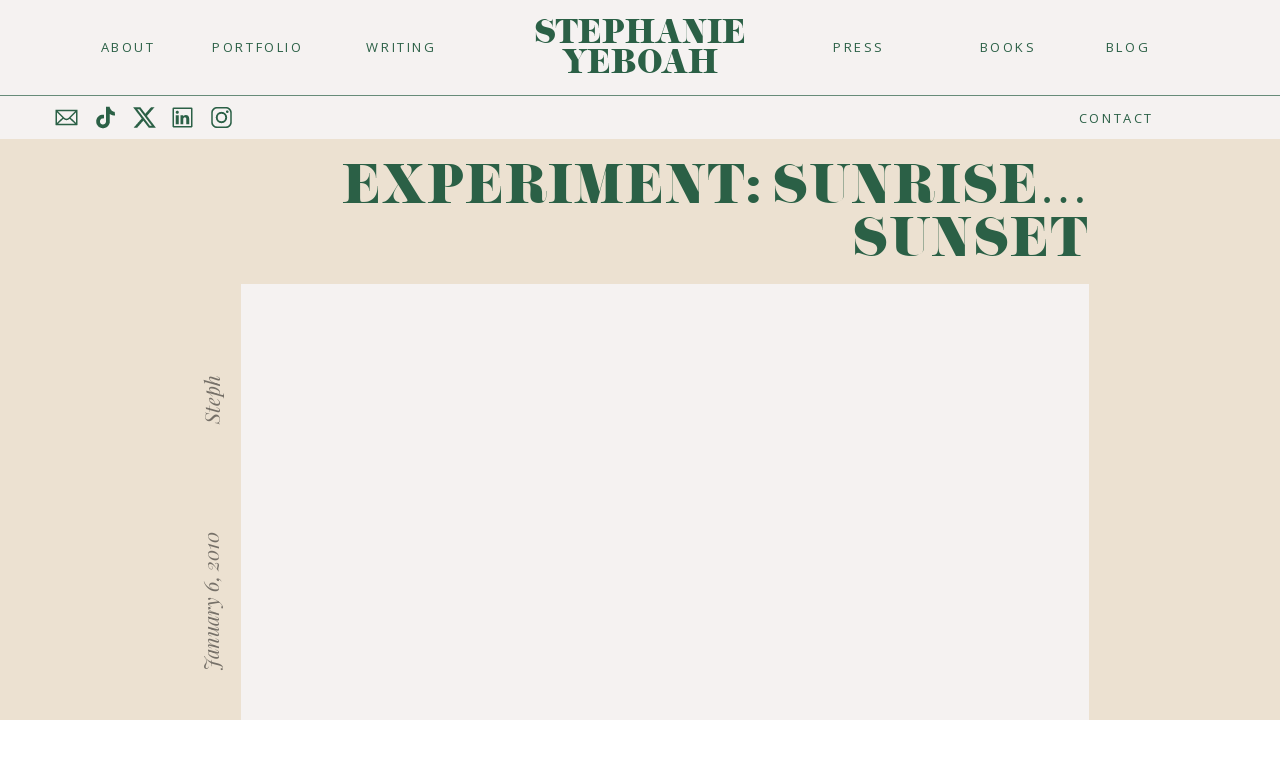

--- FILE ---
content_type: text/html; charset=UTF-8
request_url: https://stephanieyeboah.com/2010/01/experiment-sunrisesunse.html
body_size: 15824
content:
<!DOCTYPE html>
<html lang="en-GB" class="d">
<head>
<link rel="stylesheet" type="text/css" href="//lib.showit.co/engine/2.2.7/showit.css" />
<title>Experiment: Sunrise&#8230;Sunset | Stephanie Yeboah</title>
<meta name='robots' content='max-image-preview:large' />
<link rel="alternate" type="application/rss+xml" title="Stephanie Yeboah &raquo; Feed" href="https://stephanieyeboah.com/feed" />
<link rel="alternate" type="application/rss+xml" title="Stephanie Yeboah &raquo; Comments Feed" href="https://stephanieyeboah.com/comments/feed" />
<link rel="alternate" type="application/rss+xml" title="Stephanie Yeboah &raquo; Experiment: Sunrise&#8230;Sunset Comments Feed" href="https://stephanieyeboah.com/2010/01/experiment-sunrisesunse.html/feed" />
<script type="text/javascript">
/* <![CDATA[ */
window._wpemojiSettings = {"baseUrl":"https:\/\/s.w.org\/images\/core\/emoji\/16.0.1\/72x72\/","ext":".png","svgUrl":"https:\/\/s.w.org\/images\/core\/emoji\/16.0.1\/svg\/","svgExt":".svg","source":{"concatemoji":"https:\/\/stephanieyeboah.com\/wp-includes\/js\/wp-emoji-release.min.js?ver=6.8.3"}};
/*! This file is auto-generated */
!function(s,n){var o,i,e;function c(e){try{var t={supportTests:e,timestamp:(new Date).valueOf()};sessionStorage.setItem(o,JSON.stringify(t))}catch(e){}}function p(e,t,n){e.clearRect(0,0,e.canvas.width,e.canvas.height),e.fillText(t,0,0);var t=new Uint32Array(e.getImageData(0,0,e.canvas.width,e.canvas.height).data),a=(e.clearRect(0,0,e.canvas.width,e.canvas.height),e.fillText(n,0,0),new Uint32Array(e.getImageData(0,0,e.canvas.width,e.canvas.height).data));return t.every(function(e,t){return e===a[t]})}function u(e,t){e.clearRect(0,0,e.canvas.width,e.canvas.height),e.fillText(t,0,0);for(var n=e.getImageData(16,16,1,1),a=0;a<n.data.length;a++)if(0!==n.data[a])return!1;return!0}function f(e,t,n,a){switch(t){case"flag":return n(e,"\ud83c\udff3\ufe0f\u200d\u26a7\ufe0f","\ud83c\udff3\ufe0f\u200b\u26a7\ufe0f")?!1:!n(e,"\ud83c\udde8\ud83c\uddf6","\ud83c\udde8\u200b\ud83c\uddf6")&&!n(e,"\ud83c\udff4\udb40\udc67\udb40\udc62\udb40\udc65\udb40\udc6e\udb40\udc67\udb40\udc7f","\ud83c\udff4\u200b\udb40\udc67\u200b\udb40\udc62\u200b\udb40\udc65\u200b\udb40\udc6e\u200b\udb40\udc67\u200b\udb40\udc7f");case"emoji":return!a(e,"\ud83e\udedf")}return!1}function g(e,t,n,a){var r="undefined"!=typeof WorkerGlobalScope&&self instanceof WorkerGlobalScope?new OffscreenCanvas(300,150):s.createElement("canvas"),o=r.getContext("2d",{willReadFrequently:!0}),i=(o.textBaseline="top",o.font="600 32px Arial",{});return e.forEach(function(e){i[e]=t(o,e,n,a)}),i}function t(e){var t=s.createElement("script");t.src=e,t.defer=!0,s.head.appendChild(t)}"undefined"!=typeof Promise&&(o="wpEmojiSettingsSupports",i=["flag","emoji"],n.supports={everything:!0,everythingExceptFlag:!0},e=new Promise(function(e){s.addEventListener("DOMContentLoaded",e,{once:!0})}),new Promise(function(t){var n=function(){try{var e=JSON.parse(sessionStorage.getItem(o));if("object"==typeof e&&"number"==typeof e.timestamp&&(new Date).valueOf()<e.timestamp+604800&&"object"==typeof e.supportTests)return e.supportTests}catch(e){}return null}();if(!n){if("undefined"!=typeof Worker&&"undefined"!=typeof OffscreenCanvas&&"undefined"!=typeof URL&&URL.createObjectURL&&"undefined"!=typeof Blob)try{var e="postMessage("+g.toString()+"("+[JSON.stringify(i),f.toString(),p.toString(),u.toString()].join(",")+"));",a=new Blob([e],{type:"text/javascript"}),r=new Worker(URL.createObjectURL(a),{name:"wpTestEmojiSupports"});return void(r.onmessage=function(e){c(n=e.data),r.terminate(),t(n)})}catch(e){}c(n=g(i,f,p,u))}t(n)}).then(function(e){for(var t in e)n.supports[t]=e[t],n.supports.everything=n.supports.everything&&n.supports[t],"flag"!==t&&(n.supports.everythingExceptFlag=n.supports.everythingExceptFlag&&n.supports[t]);n.supports.everythingExceptFlag=n.supports.everythingExceptFlag&&!n.supports.flag,n.DOMReady=!1,n.readyCallback=function(){n.DOMReady=!0}}).then(function(){return e}).then(function(){var e;n.supports.everything||(n.readyCallback(),(e=n.source||{}).concatemoji?t(e.concatemoji):e.wpemoji&&e.twemoji&&(t(e.twemoji),t(e.wpemoji)))}))}((window,document),window._wpemojiSettings);
/* ]]> */
</script>
<style id='wp-emoji-styles-inline-css' type='text/css'>

	img.wp-smiley, img.emoji {
		display: inline !important;
		border: none !important;
		box-shadow: none !important;
		height: 1em !important;
		width: 1em !important;
		margin: 0 0.07em !important;
		vertical-align: -0.1em !important;
		background: none !important;
		padding: 0 !important;
	}
</style>
<link rel='stylesheet' id='wp-block-library-css' href='https://stephanieyeboah.com/wp-includes/css/dist/block-library/style.min.css?ver=6.8.3' type='text/css' media='all' />
<style id='classic-theme-styles-inline-css' type='text/css'>
/*! This file is auto-generated */
.wp-block-button__link{color:#fff;background-color:#32373c;border-radius:9999px;box-shadow:none;text-decoration:none;padding:calc(.667em + 2px) calc(1.333em + 2px);font-size:1.125em}.wp-block-file__button{background:#32373c;color:#fff;text-decoration:none}
</style>
<style id='global-styles-inline-css' type='text/css'>
:root{--wp--preset--aspect-ratio--square: 1;--wp--preset--aspect-ratio--4-3: 4/3;--wp--preset--aspect-ratio--3-4: 3/4;--wp--preset--aspect-ratio--3-2: 3/2;--wp--preset--aspect-ratio--2-3: 2/3;--wp--preset--aspect-ratio--16-9: 16/9;--wp--preset--aspect-ratio--9-16: 9/16;--wp--preset--color--black: #000000;--wp--preset--color--cyan-bluish-gray: #abb8c3;--wp--preset--color--white: #ffffff;--wp--preset--color--pale-pink: #f78da7;--wp--preset--color--vivid-red: #cf2e2e;--wp--preset--color--luminous-vivid-orange: #ff6900;--wp--preset--color--luminous-vivid-amber: #fcb900;--wp--preset--color--light-green-cyan: #7bdcb5;--wp--preset--color--vivid-green-cyan: #00d084;--wp--preset--color--pale-cyan-blue: #8ed1fc;--wp--preset--color--vivid-cyan-blue: #0693e3;--wp--preset--color--vivid-purple: #9b51e0;--wp--preset--gradient--vivid-cyan-blue-to-vivid-purple: linear-gradient(135deg,rgba(6,147,227,1) 0%,rgb(155,81,224) 100%);--wp--preset--gradient--light-green-cyan-to-vivid-green-cyan: linear-gradient(135deg,rgb(122,220,180) 0%,rgb(0,208,130) 100%);--wp--preset--gradient--luminous-vivid-amber-to-luminous-vivid-orange: linear-gradient(135deg,rgba(252,185,0,1) 0%,rgba(255,105,0,1) 100%);--wp--preset--gradient--luminous-vivid-orange-to-vivid-red: linear-gradient(135deg,rgba(255,105,0,1) 0%,rgb(207,46,46) 100%);--wp--preset--gradient--very-light-gray-to-cyan-bluish-gray: linear-gradient(135deg,rgb(238,238,238) 0%,rgb(169,184,195) 100%);--wp--preset--gradient--cool-to-warm-spectrum: linear-gradient(135deg,rgb(74,234,220) 0%,rgb(151,120,209) 20%,rgb(207,42,186) 40%,rgb(238,44,130) 60%,rgb(251,105,98) 80%,rgb(254,248,76) 100%);--wp--preset--gradient--blush-light-purple: linear-gradient(135deg,rgb(255,206,236) 0%,rgb(152,150,240) 100%);--wp--preset--gradient--blush-bordeaux: linear-gradient(135deg,rgb(254,205,165) 0%,rgb(254,45,45) 50%,rgb(107,0,62) 100%);--wp--preset--gradient--luminous-dusk: linear-gradient(135deg,rgb(255,203,112) 0%,rgb(199,81,192) 50%,rgb(65,88,208) 100%);--wp--preset--gradient--pale-ocean: linear-gradient(135deg,rgb(255,245,203) 0%,rgb(182,227,212) 50%,rgb(51,167,181) 100%);--wp--preset--gradient--electric-grass: linear-gradient(135deg,rgb(202,248,128) 0%,rgb(113,206,126) 100%);--wp--preset--gradient--midnight: linear-gradient(135deg,rgb(2,3,129) 0%,rgb(40,116,252) 100%);--wp--preset--font-size--small: 13px;--wp--preset--font-size--medium: 20px;--wp--preset--font-size--large: 36px;--wp--preset--font-size--x-large: 42px;--wp--preset--spacing--20: 0.44rem;--wp--preset--spacing--30: 0.67rem;--wp--preset--spacing--40: 1rem;--wp--preset--spacing--50: 1.5rem;--wp--preset--spacing--60: 2.25rem;--wp--preset--spacing--70: 3.38rem;--wp--preset--spacing--80: 5.06rem;--wp--preset--shadow--natural: 6px 6px 9px rgba(0, 0, 0, 0.2);--wp--preset--shadow--deep: 12px 12px 50px rgba(0, 0, 0, 0.4);--wp--preset--shadow--sharp: 6px 6px 0px rgba(0, 0, 0, 0.2);--wp--preset--shadow--outlined: 6px 6px 0px -3px rgba(255, 255, 255, 1), 6px 6px rgba(0, 0, 0, 1);--wp--preset--shadow--crisp: 6px 6px 0px rgba(0, 0, 0, 1);}:where(.is-layout-flex){gap: 0.5em;}:where(.is-layout-grid){gap: 0.5em;}body .is-layout-flex{display: flex;}.is-layout-flex{flex-wrap: wrap;align-items: center;}.is-layout-flex > :is(*, div){margin: 0;}body .is-layout-grid{display: grid;}.is-layout-grid > :is(*, div){margin: 0;}:where(.wp-block-columns.is-layout-flex){gap: 2em;}:where(.wp-block-columns.is-layout-grid){gap: 2em;}:where(.wp-block-post-template.is-layout-flex){gap: 1.25em;}:where(.wp-block-post-template.is-layout-grid){gap: 1.25em;}.has-black-color{color: var(--wp--preset--color--black) !important;}.has-cyan-bluish-gray-color{color: var(--wp--preset--color--cyan-bluish-gray) !important;}.has-white-color{color: var(--wp--preset--color--white) !important;}.has-pale-pink-color{color: var(--wp--preset--color--pale-pink) !important;}.has-vivid-red-color{color: var(--wp--preset--color--vivid-red) !important;}.has-luminous-vivid-orange-color{color: var(--wp--preset--color--luminous-vivid-orange) !important;}.has-luminous-vivid-amber-color{color: var(--wp--preset--color--luminous-vivid-amber) !important;}.has-light-green-cyan-color{color: var(--wp--preset--color--light-green-cyan) !important;}.has-vivid-green-cyan-color{color: var(--wp--preset--color--vivid-green-cyan) !important;}.has-pale-cyan-blue-color{color: var(--wp--preset--color--pale-cyan-blue) !important;}.has-vivid-cyan-blue-color{color: var(--wp--preset--color--vivid-cyan-blue) !important;}.has-vivid-purple-color{color: var(--wp--preset--color--vivid-purple) !important;}.has-black-background-color{background-color: var(--wp--preset--color--black) !important;}.has-cyan-bluish-gray-background-color{background-color: var(--wp--preset--color--cyan-bluish-gray) !important;}.has-white-background-color{background-color: var(--wp--preset--color--white) !important;}.has-pale-pink-background-color{background-color: var(--wp--preset--color--pale-pink) !important;}.has-vivid-red-background-color{background-color: var(--wp--preset--color--vivid-red) !important;}.has-luminous-vivid-orange-background-color{background-color: var(--wp--preset--color--luminous-vivid-orange) !important;}.has-luminous-vivid-amber-background-color{background-color: var(--wp--preset--color--luminous-vivid-amber) !important;}.has-light-green-cyan-background-color{background-color: var(--wp--preset--color--light-green-cyan) !important;}.has-vivid-green-cyan-background-color{background-color: var(--wp--preset--color--vivid-green-cyan) !important;}.has-pale-cyan-blue-background-color{background-color: var(--wp--preset--color--pale-cyan-blue) !important;}.has-vivid-cyan-blue-background-color{background-color: var(--wp--preset--color--vivid-cyan-blue) !important;}.has-vivid-purple-background-color{background-color: var(--wp--preset--color--vivid-purple) !important;}.has-black-border-color{border-color: var(--wp--preset--color--black) !important;}.has-cyan-bluish-gray-border-color{border-color: var(--wp--preset--color--cyan-bluish-gray) !important;}.has-white-border-color{border-color: var(--wp--preset--color--white) !important;}.has-pale-pink-border-color{border-color: var(--wp--preset--color--pale-pink) !important;}.has-vivid-red-border-color{border-color: var(--wp--preset--color--vivid-red) !important;}.has-luminous-vivid-orange-border-color{border-color: var(--wp--preset--color--luminous-vivid-orange) !important;}.has-luminous-vivid-amber-border-color{border-color: var(--wp--preset--color--luminous-vivid-amber) !important;}.has-light-green-cyan-border-color{border-color: var(--wp--preset--color--light-green-cyan) !important;}.has-vivid-green-cyan-border-color{border-color: var(--wp--preset--color--vivid-green-cyan) !important;}.has-pale-cyan-blue-border-color{border-color: var(--wp--preset--color--pale-cyan-blue) !important;}.has-vivid-cyan-blue-border-color{border-color: var(--wp--preset--color--vivid-cyan-blue) !important;}.has-vivid-purple-border-color{border-color: var(--wp--preset--color--vivid-purple) !important;}.has-vivid-cyan-blue-to-vivid-purple-gradient-background{background: var(--wp--preset--gradient--vivid-cyan-blue-to-vivid-purple) !important;}.has-light-green-cyan-to-vivid-green-cyan-gradient-background{background: var(--wp--preset--gradient--light-green-cyan-to-vivid-green-cyan) !important;}.has-luminous-vivid-amber-to-luminous-vivid-orange-gradient-background{background: var(--wp--preset--gradient--luminous-vivid-amber-to-luminous-vivid-orange) !important;}.has-luminous-vivid-orange-to-vivid-red-gradient-background{background: var(--wp--preset--gradient--luminous-vivid-orange-to-vivid-red) !important;}.has-very-light-gray-to-cyan-bluish-gray-gradient-background{background: var(--wp--preset--gradient--very-light-gray-to-cyan-bluish-gray) !important;}.has-cool-to-warm-spectrum-gradient-background{background: var(--wp--preset--gradient--cool-to-warm-spectrum) !important;}.has-blush-light-purple-gradient-background{background: var(--wp--preset--gradient--blush-light-purple) !important;}.has-blush-bordeaux-gradient-background{background: var(--wp--preset--gradient--blush-bordeaux) !important;}.has-luminous-dusk-gradient-background{background: var(--wp--preset--gradient--luminous-dusk) !important;}.has-pale-ocean-gradient-background{background: var(--wp--preset--gradient--pale-ocean) !important;}.has-electric-grass-gradient-background{background: var(--wp--preset--gradient--electric-grass) !important;}.has-midnight-gradient-background{background: var(--wp--preset--gradient--midnight) !important;}.has-small-font-size{font-size: var(--wp--preset--font-size--small) !important;}.has-medium-font-size{font-size: var(--wp--preset--font-size--medium) !important;}.has-large-font-size{font-size: var(--wp--preset--font-size--large) !important;}.has-x-large-font-size{font-size: var(--wp--preset--font-size--x-large) !important;}
:where(.wp-block-post-template.is-layout-flex){gap: 1.25em;}:where(.wp-block-post-template.is-layout-grid){gap: 1.25em;}
:where(.wp-block-columns.is-layout-flex){gap: 2em;}:where(.wp-block-columns.is-layout-grid){gap: 2em;}
:root :where(.wp-block-pullquote){font-size: 1.5em;line-height: 1.6;}
</style>
<link rel='stylesheet' id='pub-style-css' href='https://stephanieyeboah.com/wp-content/themes/showit/pubs/gtlvbkl3rfyerfcxoouv9g/20250403163541S9bexgd/assets/pub.css?ver=1743698146' type='text/css' media='all' />
<script type="text/javascript" src="https://stephanieyeboah.com/wp-includes/js/jquery/jquery.min.js?ver=3.7.1" id="jquery-core-js"></script>
<script type="text/javascript" id="jquery-core-js-after">
/* <![CDATA[ */
$ = jQuery;
/* ]]> */
</script>
<script type="text/javascript" src="https://stephanieyeboah.com/wp-content/themes/showit/pubs/gtlvbkl3rfyerfcxoouv9g/20250403163541S9bexgd/assets/pub.js?ver=1743698146" id="pub-script-js"></script>
<link rel="https://api.w.org/" href="https://stephanieyeboah.com/wp-json/" /><link rel="alternate" title="JSON" type="application/json" href="https://stephanieyeboah.com/wp-json/wp/v2/posts/657" /><link rel="EditURI" type="application/rsd+xml" title="RSD" href="https://stephanieyeboah.com/xmlrpc.php?rsd" />
<link rel="canonical" href="https://stephanieyeboah.com/2010/01/experiment-sunrisesunse.html" />
<link rel='shortlink' href='https://stephanieyeboah.com/?p=657' />
<link rel="alternate" title="oEmbed (JSON)" type="application/json+oembed" href="https://stephanieyeboah.com/wp-json/oembed/1.0/embed?url=https%3A%2F%2Fstephanieyeboah.com%2F2010%2F01%2Fexperiment-sunrisesunse.html" />
<link rel="alternate" title="oEmbed (XML)" type="text/xml+oembed" href="https://stephanieyeboah.com/wp-json/oembed/1.0/embed?url=https%3A%2F%2Fstephanieyeboah.com%2F2010%2F01%2Fexperiment-sunrisesunse.html&#038;format=xml" />
<link rel="icon" href="https://stephanieyeboah.com/wp-content/uploads/2019/09/cropped-SY-32x32.png" sizes="32x32" />
<link rel="icon" href="https://stephanieyeboah.com/wp-content/uploads/2019/09/cropped-SY-192x192.png" sizes="192x192" />
<link rel="apple-touch-icon" href="https://stephanieyeboah.com/wp-content/uploads/2019/09/cropped-SY-180x180.png" />
<meta name="msapplication-TileImage" content="https://stephanieyeboah.com/wp-content/uploads/2019/09/cropped-SY-270x270.png" />

<meta charset="UTF-8" />
<meta name="viewport" content="width=device-width, initial-scale=1" />
<link rel="icon" type="image/png" href="//static.showit.co/200/kQcS5JwtSUGEaU1RzzL6PA/257901/screenshot_2024-05-10_at_2_06_29_pm.png" />
<link rel="preconnect" href="https://static.showit.co" />

<link rel="preconnect" href="https://fonts.googleapis.com">
<link rel="preconnect" href="https://fonts.gstatic.com" crossorigin>
<link href="https://fonts.googleapis.com/css?family=Open+Sans:regular|Playfair+Display:italic" rel="stylesheet" type="text/css"/>
<style>
@font-face{font-family:Pistilli;src:url('//static.showit.co/file/QBaey_ozSEK9IwO9vCtEjw/shared/pistilli_regular-webfont.woff');}
</style>
<script id="init_data" type="application/json">
{"mobile":{"w":320},"desktop":{"w":1200,"bgFillType":"color","bgColor":"#000000:0"},"sid":"gtlvbkl3rfyerfcxoouv9g","break":768,"assetURL":"//static.showit.co","contactFormId":"257901/401723","cfAction":"aHR0cHM6Ly9jbGllbnRzZXJ2aWNlLnNob3dpdC5jby9jb250YWN0Zm9ybQ==","sgAction":"aHR0cHM6Ly9jbGllbnRzZXJ2aWNlLnNob3dpdC5jby9zb2NpYWxncmlk","blockData":[{"slug":"navigation","visible":"a","states":[],"d":{"h":139,"w":1200,"locking":{"side":"st","scrollOffset":1},"bgFillType":"color","bgColor":"#f5f2f1","bgMediaType":"none"},"m":{"h":60,"w":320,"locking":{"side":"st","scrollOffset":1},"bgFillType":"color","bgColor":"#f5f2f1","bgMediaType":"none"}},{"slug":"mobile-nav","visible":"m","states":[],"d":{"h":1,"w":1200,"locking":{"side":"t"},"bgFillType":"color","bgColor":"#000000:0","bgMediaType":"none"},"m":{"h":420,"w":320,"locking":{"side":"t"},"bgFillType":"color","bgColor":"#f5f2f1","bgMediaType":"none"}},{"slug":"blog-post-page-03","visible":"a","states":[],"d":{"h":896,"w":1200,"locking":{"offset":100},"nature":"dH","bgFillType":"color","bgColor":"#ece1d1","bgMediaType":"none"},"m":{"h":693,"w":320,"nature":"dH","bgFillType":"color","bgColor":"#ece1d1","bgMediaType":"none"}},{"slug":"post-comments","visible":"a","states":[],"d":{"h":100,"w":1200,"nature":"dH","bgFillType":"color","bgColor":"#ceb7a8","bgMediaType":"none"},"m":{"h":41,"w":320,"nature":"dH","bgFillType":"color","bgColor":"#ceb7a8","bgMediaType":"none"}},{"slug":"comments-form","visible":"a","states":[],"d":{"h":100,"w":1200,"nature":"dH","bgFillType":"color","bgColor":"#ece1d1","bgMediaType":"none"},"m":{"h":39,"w":320,"nature":"dH","bgFillType":"color","bgColor":"#ece1d1","bgMediaType":"none"}},{"slug":"pagination","visible":"a","states":[],"d":{"h":80,"w":1200,"nature":"dH","bgFillType":"color","bgColor":"#FFFFFF","bgMediaType":"none"},"m":{"h":50,"w":320,"nature":"dH","bgFillType":"color","bgColor":"#FFFFFF","bgMediaType":"none"}},{"slug":"instagram","visible":"a","states":[],"d":{"h":466,"w":1200,"bgFillType":"gradient","bgGc1":"colors-3","bgGc2":"colors-4","bgGr":"0","bgMediaType":"none"},"m":{"h":215,"w":320,"bgFillType":"gradient","bgGc1":"colors-3","bgGc2":"colors-4","bgGr":"0","bgMediaType":"none"}},{"slug":"footer","visible":"a","states":[],"d":{"h":275,"w":1200,"bgFillType":"color","bgColor":"#f5f2f1","bgMediaType":"none"},"m":{"h":433,"w":320,"bgFillType":"color","bgColor":"#f5f2f1","bgMediaType":"none"}}],"elementData":[{"type":"simple","visible":"d","id":"navigation_0","blockId":"navigation","m":{"x":48,"y":8,"w":224,"h":35,"a":0},"d":{"x":-8.667,"y":95,"w":1217,"h":1,"a":0,"lockH":"s"}},{"type":"text","visible":"d","id":"navigation_1","blockId":"navigation","m":{"x":122,"y":18,"w":75.60000000000001,"h":14,"a":0},"d":{"x":1039.5,"y":41,"w":97.013,"h":25.031,"a":0}},{"type":"text","visible":"d","id":"navigation_2","blockId":"navigation","m":{"x":122,"y":18,"w":75.60000000000001,"h":14,"a":0},"d":{"x":919.5,"y":41,"w":97.013,"h":25.031,"a":0}},{"type":"text","visible":"d","id":"navigation_3","blockId":"navigation","m":{"x":122,"y":18,"w":75.60000000000001,"h":14,"a":0},"d":{"x":308,"y":41,"w":107,"h":25,"a":0}},{"type":"text","visible":"d","id":"navigation_4","blockId":"navigation","m":{"x":122,"y":18,"w":75.60000000000001,"h":14,"a":0},"d":{"x":749.5,"y":41,"w":139.021,"h":25.031,"a":0}},{"type":"text","visible":"d","id":"navigation_5","blockId":"navigation","m":{"x":122,"y":18,"w":75.60000000000001,"h":14,"a":0},"d":{"x":169.5,"y":41,"w":97.013,"h":25.031,"a":0}},{"type":"text","visible":"d","id":"navigation_6","blockId":"navigation","m":{"x":122,"y":18,"w":75.60000000000001,"h":14,"a":0},"d":{"x":39.5,"y":41,"w":97.013,"h":25.031,"a":0}},{"type":"text","visible":"a","id":"navigation_7","blockId":"navigation","m":{"x":12,"y":18,"w":126,"h":24,"a":0},"d":{"x":473,"y":17,"w":254,"h":60,"a":0}},{"type":"icon","visible":"m","id":"navigation_8","blockId":"navigation","m":{"x":268,"y":10,"w":41,"h":41,"a":0},"d":{"x":575,"y":325,"w":100,"h":100,"a":0}},{"type":"icon","visible":"d","id":"navigation_9","blockId":"navigation","m":{"x":79,"y":55,"w":45,"h":45,"a":0},"d":{"x":52,"y":104,"w":27,"h":27,"a":0}},{"type":"icon","visible":"d","id":"navigation_10","blockId":"navigation","m":{"x":21,"y":55,"w":45,"h":45,"a":0},"d":{"x":13,"y":104,"w":27,"h":27,"a":0}},{"type":"icon","visible":"d","id":"navigation_11","blockId":"navigation","m":{"x":195,"y":55,"w":45,"h":45,"a":0},"d":{"x":129,"y":104,"w":27,"h":27,"a":0}},{"type":"icon","visible":"d","id":"navigation_12","blockId":"navigation","m":{"x":137,"y":55,"w":45,"h":45,"a":0},"d":{"x":91,"y":104,"w":27,"h":27,"a":0}},{"type":"icon","visible":"d","id":"navigation_13","blockId":"navigation","m":{"x":253,"y":55,"w":45,"h":45,"a":0},"d":{"x":168,"y":104,"w":27,"h":27,"a":0}},{"type":"text","visible":"d","id":"navigation_14","blockId":"navigation","m":{"x":122,"y":18,"w":75.60000000000001,"h":14,"a":0},"d":{"x":1017,"y":112,"w":97,"h":12,"a":0}},{"type":"text","visible":"m","id":"mobile-nav_0","blockId":"mobile-nav","m":{"x":16,"y":277,"w":288,"h":37,"a":0},"d":{"x":840,"y":5,"w":84,"h":35,"a":0}},{"type":"text","visible":"m","id":"mobile-nav_1","blockId":"mobile-nav","m":{"x":16,"y":237,"w":288,"h":37,"a":0},"d":{"x":724,"y":5,"w":83,"h":35,"a":0}},{"type":"text","visible":"m","id":"mobile-nav_2","blockId":"mobile-nav","m":{"x":16,"y":194,"w":288,"h":37,"a":0},"d":{"x":612,"y":5,"w":78,"h":35,"a":0}},{"type":"text","visible":"m","id":"mobile-nav_3","blockId":"mobile-nav","m":{"x":16,"y":153,"w":288,"h":37,"a":0},"d":{"x":504,"y":5,"w":75,"h":35,"a":0}},{"type":"text","visible":"m","id":"mobile-nav_4","blockId":"mobile-nav","m":{"x":16,"y":114,"w":288,"h":37,"a":0},"d":{"x":390,"y":5,"w":80,"h":35,"a":0}},{"type":"text","visible":"m","id":"mobile-nav_5","blockId":"mobile-nav","m":{"x":16,"y":73,"w":288,"h":37,"a":0},"d":{"x":280,"y":4,"w":77,"h":37,"a":0}},{"type":"icon","visible":"m","id":"mobile-nav_6","blockId":"mobile-nav","m":{"x":267,"y":19,"w":15,"h":24,"a":0},"d":{"x":1145,"y":4,"w":30,"h":52,"a":0,"lockH":"r"}},{"type":"text","visible":"m","id":"mobile-nav_7","blockId":"mobile-nav","m":{"x":277,"y":18,"w":37,"h":32,"a":0},"d":{"x":1100,"y":13,"w":46,"h":82,"a":0}},{"type":"text","visible":"m","id":"mobile-nav_8","blockId":"mobile-nav","m":{"x":13,"y":15,"w":151,"h":37,"a":0},"d":{"x":37,"y":9,"w":146,"h":34,"a":0}},{"type":"icon","visible":"m","id":"mobile-nav_9","blockId":"mobile-nav","m":{"x":106,"y":375,"w":30,"h":30,"a":0},"d":{"x":52,"y":104,"w":27,"h":27,"a":0}},{"type":"icon","visible":"m","id":"mobile-nav_10","blockId":"mobile-nav","m":{"x":67,"y":375,"w":30,"h":30,"a":0},"d":{"x":13,"y":104,"w":27,"h":27,"a":0}},{"type":"icon","visible":"m","id":"mobile-nav_11","blockId":"mobile-nav","m":{"x":184,"y":375,"w":30,"h":30,"a":0},"d":{"x":129,"y":104,"w":27,"h":27,"a":0}},{"type":"icon","visible":"m","id":"mobile-nav_12","blockId":"mobile-nav","m":{"x":145,"y":375,"w":30,"h":30,"a":0},"d":{"x":91,"y":104,"w":27,"h":27,"a":0}},{"type":"icon","visible":"m","id":"mobile-nav_13","blockId":"mobile-nav","m":{"x":223,"y":375,"w":30,"h":30,"a":0},"d":{"x":168,"y":104,"w":27,"h":27,"a":0}},{"type":"text","visible":"m","id":"mobile-nav_14","blockId":"mobile-nav","m":{"x":16,"y":314,"w":288,"h":37,"a":0},"d":{"x":840,"y":5,"w":84,"h":35,"a":0}},{"type":"simple","visible":"a","id":"blog-post-page-03_0","blockId":"blog-post-page-03","m":{"x":18,"y":57,"w":285,"h":187,"a":0},"d":{"x":201,"y":145,"w":848,"h":457,"a":0}},{"type":"text","visible":"a","id":"blog-post-page-03_1","blockId":"blog-post-page-03","m":{"x":16,"y":295,"w":288,"h":380,"a":0},"d":{"x":225,"y":634,"w":824,"h":244,"a":0}},{"type":"text","visible":"a","id":"blog-post-page-03_2","blockId":"blog-post-page-03","m":{"x":16,"y":262,"w":92,"h":18,"a":0},"d":{"x":85,"y":703,"w":168,"h":36,"a":270}},{"type":"text","visible":"a","id":"blog-post-page-03_3","blockId":"blog-post-page-03","m":{"x":119,"y":262,"w":118,"h":16,"a":0},"d":{"x":50,"y":401,"w":241,"h":36,"a":270}},{"type":"text","visible":"a","id":"blog-post-page-03_4","blockId":"blog-post-page-03","m":{"x":219,"y":262,"w":85,"h":15,"a":0},"d":{"x":98,"y":201,"w":148,"h":36,"a":270}},{"type":"text","visible":"a","id":"blog-post-page-03_5","blockId":"blog-post-page-03","m":{"x":16,"y":7,"w":288,"h":57,"a":0},"d":{"x":210,"y":19,"w":839,"h":127,"a":0}},{"type":"graphic","visible":"a","id":"blog-post-page-03_6","blockId":"blog-post-page-03","m":{"x":20,"y":59,"w":281,"h":183,"a":0},"d":{"x":207,"y":150,"w":836,"h":447,"a":0,"gs":{"s":40,"t":"cover"}},"c":{"key":"0VVmrcRFQOKNoDqHHd61YQ/shared/anthropologie.png","aspect_ratio":0.78833}},{"type":"text","visible":"a","id":"post-comments_0","blockId":"post-comments","m":{"x":12,"y":15,"w":297,"h":11,"a":0},"d":{"x":197.571,"y":41.714,"w":802.014,"h":19.012,"a":0}},{"type":"text","visible":"a","id":"comments-form_0","blockId":"comments-form","m":{"x":13,"y":16,"w":291,"h":8,"a":0},"d":{"x":197.571,"y":41.714,"w":806.014,"h":19.012,"a":0}},{"type":"text","visible":"a","id":"pagination_0","blockId":"pagination","m":{"x":29,"y":21,"w":131,"h":8,"a":0},"d":{"x":206.491,"y":35.5,"w":358.015,"h":17.007,"a":0}},{"type":"text","visible":"a","id":"pagination_1","blockId":"pagination","m":{"x":160,"y":21,"w":131,"h":8,"a":0},"d":{"x":645.538,"y":35.5,"w":348.015,"h":17.007,"a":0}},{"type":"social","visible":"a","id":"instagram_0","blockId":"instagram","m":{"x":-36,"y":39,"w":393,"h":125,"a":0},"d":{"x":-228,"y":92,"w":1581,"h":338,"a":0,"lockH":"s"}},{"type":"simple","visible":"a","id":"instagram_1","blockId":"instagram","m":{"x":31,"y":156,"w":259,"h":40,"a":0},"d":{"x":359,"y":398,"w":493,"h":65,"a":0,"o":100}},{"type":"text","visible":"a","id":"instagram_2","blockId":"instagram","m":{"x":15,"y":162,"w":291,"h":29,"a":0},"d":{"x":328,"y":421,"w":556,"h":19,"a":0}},{"type":"text","visible":"a","id":"footer_0","blockId":"footer","m":{"x":45,"y":408,"w":231,"h":13,"a":0},"d":{"x":417,"y":246,"w":367,"h":18,"a":0}},{"type":"text","visible":"a","id":"footer_1","blockId":"footer","m":{"x":81,"y":36,"w":159,"h":93,"a":0},"d":{"x":138,"y":89,"w":194,"h":96,"a":0}},{"type":"icon","visible":"a","id":"footer_2","blockId":"footer","m":{"x":30,"y":185,"w":30,"h":26,"a":0},"d":{"x":513,"y":125,"w":27,"h":27,"a":0}},{"type":"icon","visible":"a","id":"footer_3","blockId":"footer","m":{"x":88,"y":185,"w":30,"h":26,"a":0},"d":{"x":551,"y":125,"w":27,"h":27,"a":0}},{"type":"icon","visible":"a","id":"footer_4","blockId":"footer","m":{"x":203,"y":185,"w":30,"h":26,"a":0},"d":{"x":626,"y":125,"w":27,"h":27,"a":0}},{"type":"icon","visible":"a","id":"footer_5","blockId":"footer","m":{"x":146,"y":185,"w":30,"h":26,"a":0},"d":{"x":589,"y":125,"w":27,"h":27,"a":0}},{"type":"icon","visible":"a","id":"footer_6","blockId":"footer","m":{"x":261,"y":185,"w":30,"h":26,"a":0},"d":{"x":664,"y":125,"w":27,"h":27,"a":0}},{"type":"text","visible":"a","id":"footer_7","blockId":"footer","m":{"x":190,"y":354,"w":76,"h":14,"a":0},"d":{"x":1017,"y":156,"w":97,"h":15,"a":0}},{"type":"text","visible":"a","id":"footer_8","blockId":"footer","m":{"x":190,"y":318,"w":76,"h":14,"a":0},"d":{"x":1017,"y":132,"w":97,"h":15,"a":0}},{"type":"text","visible":"a","id":"footer_9","blockId":"footer","m":{"x":55,"y":354,"w":76,"h":14,"a":0},"d":{"x":862,"y":156,"w":107,"h":15,"a":0}},{"type":"text","visible":"a","id":"footer_10","blockId":"footer","m":{"x":190,"y":281,"w":76,"h":14,"a":0},"d":{"x":1017,"y":107,"w":139,"h":15,"a":0}},{"type":"text","visible":"a","id":"footer_11","blockId":"footer","m":{"x":55,"y":318,"w":87,"h":14,"a":0},"d":{"x":859,"y":131,"w":97,"h":15,"a":0}},{"type":"text","visible":"a","id":"footer_12","blockId":"footer","m":{"x":55,"y":281,"w":76,"h":14,"a":0},"d":{"x":862,"y":107,"w":97,"h":15,"a":0}},{"type":"line","visible":"a","id":"footer_13","blockId":"footer","m":{"x":90,"y":157,"w":140,"h":2,"a":0},"d":{"x":383,"y":138,"w":96,"h":2,"a":90}},{"type":"line","visible":"a","id":"footer_14","blockId":"footer","m":{"x":88,"y":235,"w":140,"h":2,"a":0},"d":{"x":721,"y":138,"w":96,"h":2,"a":90}},{"type":"line","visible":"m","id":"footer_15","blockId":"footer","m":{"x":-10,"y":396,"w":338,"h":2,"a":0},"d":{"x":721,"y":137,"w":96,"h":1,"a":90}}]}
</script>
<link
rel="stylesheet"
type="text/css"
href="https://cdnjs.cloudflare.com/ajax/libs/animate.css/3.4.0/animate.min.css"
/>


<script src="//lib.showit.co/engine/2.2.7/showit-lib.min.js"></script>
<script src="//lib.showit.co/engine/2.2.7/showit.min.js"></script>
<script>

function initPage(){

}
</script>

<style id="si-page-css">
html.m {background-color:rgba(0,0,0,0);}
html.d {background-color:rgba(0,0,0,0);}
.d .st-d-title,.d .se-wpt h1 {color:rgba(43,96,70,1);letter-spacing:0em;font-size:60px;text-align:center;font-family:'Pistilli';font-weight:400;font-style:normal;}
.d .se-wpt h1 {margin-bottom:30px;}
.d .st-d-title.se-rc a {color:rgba(43,96,70,1);}
.d .st-d-title.se-rc a:hover {text-decoration:underline;color:rgba(43,96,70,1);opacity:0.8;}
.m .st-m-title,.m .se-wpt h1 {color:rgba(177,192,183,1);font-size:25px;text-align:center;font-family:'Pistilli';font-weight:400;font-style:normal;}
.m .se-wpt h1 {margin-bottom:20px;}
.m .st-m-title.se-rc a {color:rgba(177,192,183,1);}
.m .st-m-title.se-rc a:hover {text-decoration:underline;color:rgba(177,192,183,1);opacity:0.8;}
.d .st-d-heading,.d .se-wpt h2 {color:rgba(43,96,70,1);text-transform:uppercase;line-height:1.2;letter-spacing:0.2em;font-size:14px;text-align:center;font-family:'Open Sans';font-weight:400;font-style:normal;}
.d .se-wpt h2 {margin-bottom:24px;}
.d .st-d-heading.se-rc a {color:rgba(43,96,70,1);}
.d .st-d-heading.se-rc a:hover {text-decoration:underline;color:rgba(43,96,70,1);opacity:0.8;}
.m .st-m-heading,.m .se-wpt h2 {color:rgba(43,96,70,1);text-transform:uppercase;line-height:1;letter-spacing:0.2em;font-size:10px;font-family:'Open Sans';font-weight:400;font-style:normal;}
.m .se-wpt h2 {margin-bottom:20px;}
.m .st-m-heading.se-rc a {color:rgba(43,96,70,1);}
.m .st-m-heading.se-rc a:hover {text-decoration:underline;color:rgba(43,96,70,1);opacity:0.8;}
.d .st-d-subheading,.d .se-wpt h3 {color:rgba(43,96,70,1);letter-spacing:0.1em;font-size:14px;text-align:center;font-family:'Open Sans';font-weight:400;font-style:normal;}
.d .se-wpt h3 {margin-bottom:18px;}
.d .st-d-subheading.se-rc a {color:rgba(43,96,70,1);}
.d .st-d-subheading.se-rc a:hover {text-decoration:underline;color:rgba(43,96,70,1);opacity:0.8;}
.m .st-m-subheading,.m .se-wpt h3 {color:rgba(43,96,70,1);letter-spacing:0.1em;font-size:10px;font-family:'Open Sans';font-weight:400;font-style:normal;}
.m .se-wpt h3 {margin-bottom:18px;}
.m .st-m-subheading.se-rc a {color:rgba(43,96,70,1);}
.m .st-m-subheading.se-rc a:hover {text-decoration:underline;color:rgba(43,96,70,1);opacity:0.8;}
.d .st-d-paragraph {color:rgba(43,96,70,1);letter-spacing:0.2em;font-size:13px;text-align:justify;font-family:'Open Sans';font-weight:400;font-style:normal;}
.d .se-wpt p {margin-bottom:16px;}
.d .st-d-paragraph.se-rc a {color:rgba(43,96,70,1);}
.d .st-d-paragraph.se-rc a:hover {text-decoration:underline;color:rgba(43,96,70,1);opacity:0.8;}
.m .st-m-paragraph {color:rgba(43,96,70,1);letter-spacing:0.1em;font-size:9px;font-family:'Open Sans';font-weight:400;font-style:normal;}
.m .se-wpt p {margin-bottom:16px;}
.m .st-m-paragraph.se-rc a {color:rgba(43,96,70,1);}
.m .st-m-paragraph.se-rc a:hover {text-decoration:underline;color:rgba(43,96,70,1);opacity:0.8;}
.sib-navigation {z-index:15;}
.m .sib-navigation {height:60px;}
.d .sib-navigation {height:139px;}
.m .sib-navigation .ss-bg {background-color:rgba(245,242,241,1);}
.d .sib-navigation .ss-bg {background-color:rgba(245,242,241,1);}
.d .sie-navigation_0 {left:-8.667px;top:95px;width:1217px;height:1px;}
.m .sie-navigation_0 {left:48px;top:8px;width:224px;height:35px;display:none;}
.d .sie-navigation_0 .se-simple:hover {}
.m .sie-navigation_0 .se-simple:hover {}
.d .sie-navigation_0 .se-simple {background-color:rgba(43,96,70,0.7);}
.m .sie-navigation_0 .se-simple {background-color:rgba(177,192,183,1);}
.d .sie-navigation_1 {left:1039.5px;top:41px;width:97.013px;height:25.031px;}
.m .sie-navigation_1 {left:122px;top:18px;width:75.60000000000001px;height:14px;display:none;}
.d .sie-navigation_1-text {color:rgba(43,96,70,1);text-transform:uppercase;letter-spacing:0.2em;font-size:13px;text-align:center;font-family:'Open Sans';font-weight:400;font-style:normal;}
.m .sie-navigation_1-text {color:rgba(43,96,70,1);text-transform:none;letter-spacing:0.1em;font-size:9px;font-family:'Open Sans';font-weight:400;font-style:normal;}
.d .sie-navigation_2 {left:919.5px;top:41px;width:97.013px;height:25.031px;}
.m .sie-navigation_2 {left:122px;top:18px;width:75.60000000000001px;height:14px;display:none;}
.d .sie-navigation_2-text {color:rgba(43,96,70,1);text-transform:uppercase;letter-spacing:0.2em;font-size:13px;text-align:center;font-family:'Open Sans';font-weight:400;font-style:normal;}
.m .sie-navigation_2-text {color:rgba(43,96,70,1);text-transform:none;letter-spacing:0.1em;font-size:9px;font-family:'Open Sans';font-weight:400;font-style:normal;}
.d .sie-navigation_3 {left:308px;top:41px;width:107px;height:25px;}
.m .sie-navigation_3 {left:122px;top:18px;width:75.60000000000001px;height:14px;display:none;}
.d .sie-navigation_3-text {color:rgba(43,96,70,1);text-transform:uppercase;letter-spacing:0.2em;font-size:13px;text-align:center;font-family:'Open Sans';font-weight:400;font-style:normal;}
.m .sie-navigation_3-text {color:rgba(43,96,70,1);text-transform:none;letter-spacing:0.1em;font-size:9px;font-family:'Open Sans';font-weight:400;font-style:normal;}
.d .sie-navigation_3-text.se-rc a {color:rgba(43,96,70,1);text-decoration:underline;}
.d .sie-navigation_3-text.se-rc a:hover {text-decoration:underline;color:rgba(43,96,70,1);opacity:0.8;}
.m .sie-navigation_3-text.se-rc a {color:rgba(43,96,70,1);text-decoration:underline;}
.m .sie-navigation_3-text.se-rc a:hover {text-decoration:underline;color:rgba(43,96,70,1);opacity:0.8;}
.d .sie-navigation_4 {left:749.5px;top:41px;width:139.021px;height:25.031px;}
.m .sie-navigation_4 {left:122px;top:18px;width:75.60000000000001px;height:14px;display:none;}
.d .sie-navigation_4-text {color:rgba(43,96,70,1);text-transform:uppercase;letter-spacing:0.2em;font-size:13px;text-align:center;font-family:'Open Sans';font-weight:400;font-style:normal;}
.m .sie-navigation_4-text {color:rgba(43,96,70,1);text-transform:none;letter-spacing:0.1em;font-size:9px;font-family:'Open Sans';font-weight:400;font-style:normal;}
.d .sie-navigation_5 {left:169.5px;top:41px;width:97.013px;height:25.031px;}
.m .sie-navigation_5 {left:122px;top:18px;width:75.60000000000001px;height:14px;display:none;}
.d .sie-navigation_5-text {color:rgba(43,96,70,1);text-transform:uppercase;letter-spacing:0.2em;font-size:13px;text-align:center;font-family:'Open Sans';font-weight:400;font-style:normal;}
.m .sie-navigation_5-text {color:rgba(43,96,70,1);text-transform:none;letter-spacing:0.1em;font-size:9px;font-family:'Open Sans';font-weight:400;font-style:normal;}
.d .sie-navigation_6 {left:39.5px;top:41px;width:97.013px;height:25.031px;}
.m .sie-navigation_6 {left:122px;top:18px;width:75.60000000000001px;height:14px;display:none;}
.d .sie-navigation_6-text {color:rgba(43,96,70,1);text-transform:uppercase;letter-spacing:0.2em;font-size:13px;text-align:center;font-family:'Open Sans';font-weight:400;font-style:normal;}
.m .sie-navigation_6-text {color:rgba(43,96,70,1);text-transform:none;letter-spacing:0.1em;font-size:9px;font-family:'Open Sans';font-weight:400;font-style:normal;}
.d .sie-navigation_7 {left:473px;top:17px;width:254px;height:60px;}
.m .sie-navigation_7 {left:12px;top:18px;width:126px;height:24px;}
.d .sie-navigation_7-text {color:rgba(43,96,70,1);text-transform:uppercase;line-height:1;letter-spacing:0em;font-size:30px;text-align:center;font-family:'Pistilli';font-weight:400;font-style:normal;}
.m .sie-navigation_7-text {color:rgba(43,96,70,1);text-transform:uppercase;line-height:1;letter-spacing:0em;font-size:12px;text-align:left;font-family:'Pistilli';font-weight:400;font-style:normal;}
.d .sie-navigation_8 {left:575px;top:325px;width:100px;height:100px;display:none;}
.m .sie-navigation_8 {left:268px;top:10px;width:41px;height:41px;}
.d .sie-navigation_8 svg {fill:rgba(206,183,168,1);}
.m .sie-navigation_8 svg {fill:rgba(43,96,70,1);}
.d .sie-navigation_9 {left:52px;top:104px;width:27px;height:27px;}
.m .sie-navigation_9 {left:79px;top:55px;width:45px;height:45px;display:none;}
.d .sie-navigation_9 svg {fill:rgba(43,96,70,1);}
.m .sie-navigation_9 svg {fill:rgba(43,96,70,1);}
.d .sie-navigation_10 {left:13px;top:104px;width:27px;height:27px;}
.m .sie-navigation_10 {left:21px;top:55px;width:45px;height:45px;display:none;}
.d .sie-navigation_10 svg {fill:rgba(43,96,70,1);}
.m .sie-navigation_10 svg {fill:rgba(43,96,70,1);}
.d .sie-navigation_11 {left:129px;top:104px;width:27px;height:27px;}
.m .sie-navigation_11 {left:195px;top:55px;width:45px;height:45px;display:none;}
.d .sie-navigation_11 svg {fill:rgba(43,96,70,1);}
.m .sie-navigation_11 svg {fill:rgba(43,96,70,1);}
.d .sie-navigation_12 {left:91px;top:104px;width:27px;height:27px;}
.m .sie-navigation_12 {left:137px;top:55px;width:45px;height:45px;display:none;}
.d .sie-navigation_12 svg {fill:rgba(43,96,70,1);}
.m .sie-navigation_12 svg {fill:rgba(43,96,70,1);}
.d .sie-navigation_13 {left:168px;top:104px;width:27px;height:27px;}
.m .sie-navigation_13 {left:253px;top:55px;width:45px;height:45px;display:none;}
.d .sie-navigation_13 svg {fill:rgba(43,96,70,1);}
.m .sie-navigation_13 svg {fill:rgba(43,96,70,1);}
.d .sie-navigation_14 {left:1017px;top:112px;width:97px;height:12px;}
.m .sie-navigation_14 {left:122px;top:18px;width:75.60000000000001px;height:14px;display:none;}
.d .sie-navigation_14-text {color:rgba(43,96,70,1);text-transform:uppercase;letter-spacing:0.2em;font-size:13px;text-align:right;font-family:'Open Sans';font-weight:400;font-style:normal;}
.m .sie-navigation_14-text {color:rgba(43,96,70,1);text-transform:none;letter-spacing:0.1em;font-size:9px;font-family:'Open Sans';font-weight:400;font-style:normal;}
.sib-mobile-nav {z-index:150;}
.m .sib-mobile-nav {height:420px;display:none;}
.d .sib-mobile-nav {height:1px;display:none;}
.m .sib-mobile-nav .ss-bg {background-color:rgba(245,242,241,1);}
.d .sib-mobile-nav .ss-bg {background-color:rgba(0,0,0,0);}
.d .sie-mobile-nav_0 {left:840px;top:5px;width:84px;height:35px;display:none;}
.m .sie-mobile-nav_0 {left:16px;top:277px;width:288px;height:37px;}
.d .sie-mobile-nav_0-text {color:rgba(255,255,255,1);text-transform:none;line-height:2;letter-spacing:-0.1em;font-size:26px;text-align:left;}
.m .sie-mobile-nav_0-text {color:rgba(43,96,70,1);text-transform:uppercase;letter-spacing:0.2em;font-size:13px;text-align:center;font-family:'Open Sans';font-weight:400;font-style:normal;}
.d .sie-mobile-nav_1 {left:724px;top:5px;width:83px;height:35px;display:none;}
.m .sie-mobile-nav_1 {left:16px;top:237px;width:288px;height:37px;}
.d .sie-mobile-nav_1-text {color:rgba(255,255,255,1);text-transform:none;line-height:2;letter-spacing:-0.1em;font-size:26px;text-align:left;}
.m .sie-mobile-nav_1-text {color:rgba(43,96,70,1);text-transform:uppercase;letter-spacing:0.2em;font-size:13px;text-align:center;font-family:'Open Sans';font-weight:400;font-style:normal;}
.d .sie-mobile-nav_2 {left:612px;top:5px;width:78px;height:35px;display:none;}
.m .sie-mobile-nav_2 {left:16px;top:194px;width:288px;height:37px;}
.d .sie-mobile-nav_2-text {color:rgba(255,255,255,1);text-transform:none;line-height:2;letter-spacing:-0.1em;font-size:26px;text-align:left;}
.m .sie-mobile-nav_2-text {color:rgba(43,96,70,1);text-transform:uppercase;letter-spacing:0.2em;font-size:13px;text-align:center;font-family:'Open Sans';font-weight:400;font-style:normal;}
.d .sie-mobile-nav_3 {left:504px;top:5px;width:75px;height:35px;display:none;}
.m .sie-mobile-nav_3 {left:16px;top:153px;width:288px;height:37px;}
.d .sie-mobile-nav_3-text {color:rgba(255,255,255,1);text-transform:none;line-height:2;letter-spacing:-0.1em;font-size:26px;text-align:left;}
.m .sie-mobile-nav_3-text {color:rgba(43,96,70,1);text-transform:uppercase;letter-spacing:0.2em;font-size:13px;text-align:center;font-family:'Open Sans';font-weight:400;font-style:normal;}
.d .sie-mobile-nav_3-text.se-rc a {color:rgba(43,96,70,1);text-decoration:underline;}
.d .sie-mobile-nav_3-text.se-rc a:hover {text-decoration:underline;color:rgba(43,96,70,1);opacity:0.8;}
.m .sie-mobile-nav_3-text.se-rc a {color:rgba(43,96,70,1);text-decoration:underline;}
.m .sie-mobile-nav_3-text.se-rc a:hover {text-decoration:underline;color:rgba(43,96,70,1);opacity:0.8;}
.d .sie-mobile-nav_4 {left:390px;top:5px;width:80px;height:35px;display:none;}
.m .sie-mobile-nav_4 {left:16px;top:114px;width:288px;height:37px;}
.d .sie-mobile-nav_4-text {color:rgba(255,255,255,1);text-transform:none;line-height:2;letter-spacing:-0.1em;font-size:26px;text-align:left;}
.m .sie-mobile-nav_4-text {color:rgba(43,96,70,1);text-transform:uppercase;letter-spacing:0.2em;font-size:13px;text-align:center;font-family:'Open Sans';font-weight:400;font-style:normal;}
.d .sie-mobile-nav_5 {left:280px;top:4px;width:77px;height:37px;display:none;}
.m .sie-mobile-nav_5 {left:16px;top:73px;width:288px;height:37px;}
.d .sie-mobile-nav_5-text {color:rgba(255,255,255,1);text-transform:none;line-height:2;letter-spacing:-0.1em;font-size:26px;text-align:left;font-family:'Playfair Display';font-weight:400;font-style:italic;}
.m .sie-mobile-nav_5-text {color:rgba(43,96,70,1);text-transform:uppercase;letter-spacing:0.2em;font-size:13px;text-align:center;font-family:'Open Sans';font-weight:400;font-style:normal;}
.d .sie-mobile-nav_6 {left:1145px;top:4px;width:30px;height:52px;display:none;}
.m .sie-mobile-nav_6 {left:267px;top:19px;width:15px;height:24px;}
.d .sie-mobile-nav_6 svg {fill:rgba(43,96,70,1);}
.m .sie-mobile-nav_6 svg {fill:rgba(43,96,70,1);}
.d .sie-mobile-nav_7 {left:1100px;top:13px;width:46px;height:82px;display:none;}
.m .sie-mobile-nav_7 {left:277px;top:18px;width:37px;height:32px;}
.d .sie-mobile-nav_7-text {color:rgba(43,96,70,1);text-transform:uppercase;line-height:1.2;letter-spacing:0.2em;font-size:14px;text-align:center;font-family:'Open Sans';font-weight:400;font-style:normal;}
.m .sie-mobile-nav_7-text {color:rgba(43,96,70,1);text-transform:uppercase;line-height:1.2;letter-spacing:0.2em;font-size:12px;text-align:center;font-family:'Open Sans';font-weight:400;font-style:normal;}
.d .sie-mobile-nav_7-text.se-rc a {color:rgba(43,96,70,1);text-decoration:underline;}
.d .sie-mobile-nav_7-text.se-rc a:hover {text-decoration:underline;color:rgba(43,96,70,1);opacity:0.8;}
.m .sie-mobile-nav_7-text.se-rc a {color:rgba(43,96,70,1);text-decoration:underline;}
.m .sie-mobile-nav_7-text.se-rc a:hover {text-decoration:underline;color:rgba(43,96,70,1);opacity:0.8;}
.d .sie-mobile-nav_8 {left:37px;top:9px;width:146px;height:34px;display:none;}
.m .sie-mobile-nav_8 {left:13px;top:15px;width:151px;height:37px;}
.d .sie-mobile-nav_8-text {color:rgba(43,96,70,1);text-transform:none;line-height:0.9;letter-spacing:-0.1em;font-size:53px;text-align:center;font-family:'Playfair Display';font-weight:400;font-style:italic;}
.m .sie-mobile-nav_8-text {color:rgba(43,96,70,1);text-transform:none;line-height:0.9;letter-spacing:-0.1em;font-size:40px;text-align:left;font-family:'Playfair Display';font-weight:400;font-style:italic;}
.d .sie-mobile-nav_9 {left:52px;top:104px;width:27px;height:27px;display:none;}
.m .sie-mobile-nav_9 {left:106px;top:375px;width:30px;height:30px;}
.d .sie-mobile-nav_9 svg {fill:rgba(43,96,70,1);}
.m .sie-mobile-nav_9 svg {fill:rgba(43,96,70,1);}
.d .sie-mobile-nav_10 {left:13px;top:104px;width:27px;height:27px;display:none;}
.m .sie-mobile-nav_10 {left:67px;top:375px;width:30px;height:30px;}
.d .sie-mobile-nav_10 svg {fill:rgba(43,96,70,1);}
.m .sie-mobile-nav_10 svg {fill:rgba(43,96,70,1);}
.d .sie-mobile-nav_11 {left:129px;top:104px;width:27px;height:27px;display:none;}
.m .sie-mobile-nav_11 {left:184px;top:375px;width:30px;height:30px;}
.d .sie-mobile-nav_11 svg {fill:rgba(43,96,70,1);}
.m .sie-mobile-nav_11 svg {fill:rgba(43,96,70,1);}
.d .sie-mobile-nav_12 {left:91px;top:104px;width:27px;height:27px;display:none;}
.m .sie-mobile-nav_12 {left:145px;top:375px;width:30px;height:30px;}
.d .sie-mobile-nav_12 svg {fill:rgba(43,96,70,1);}
.m .sie-mobile-nav_12 svg {fill:rgba(43,96,70,1);}
.d .sie-mobile-nav_13 {left:168px;top:104px;width:27px;height:27px;display:none;}
.m .sie-mobile-nav_13 {left:223px;top:375px;width:30px;height:30px;}
.d .sie-mobile-nav_13 svg {fill:rgba(43,96,70,1);}
.m .sie-mobile-nav_13 svg {fill:rgba(43,96,70,1);}
.d .sie-mobile-nav_14 {left:840px;top:5px;width:84px;height:35px;display:none;}
.m .sie-mobile-nav_14 {left:16px;top:314px;width:288px;height:37px;}
.d .sie-mobile-nav_14-text {color:rgba(255,255,255,1);text-transform:none;line-height:2;letter-spacing:-0.1em;font-size:26px;text-align:left;}
.m .sie-mobile-nav_14-text {color:rgba(43,96,70,1);text-transform:uppercase;letter-spacing:0.2em;font-size:13px;text-align:center;font-family:'Open Sans';font-weight:400;font-style:normal;}
.m .sib-blog-post-page-03 {height:693px;}
.d .sib-blog-post-page-03 {height:896px;}
.m .sib-blog-post-page-03 .ss-bg {background-color:rgba(236,225,209,1);}
.d .sib-blog-post-page-03 .ss-bg {background-color:rgba(236,225,209,1);}
.m .sib-blog-post-page-03.sb-nm-dH .sc {height:693px;}
.d .sib-blog-post-page-03.sb-nd-dH .sc {height:896px;}
.d .sie-blog-post-page-03_0 {left:201px;top:145px;width:848px;height:457px;}
.m .sie-blog-post-page-03_0 {left:18px;top:57px;width:285px;height:187px;}
.d .sie-blog-post-page-03_0 .se-simple:hover {}
.m .sie-blog-post-page-03_0 .se-simple:hover {}
.d .sie-blog-post-page-03_0 .se-simple {background-color:rgba(245,242,241,1);}
.m .sie-blog-post-page-03_0 .se-simple {background-color:rgba(245,242,241,1);}
.d .sie-blog-post-page-03_1 {left:225px;top:634px;width:824px;height:244px;}
.m .sie-blog-post-page-03_1 {left:16px;top:295px;width:288px;height:380px;}
.d .sie-blog-post-page-03_1-text {color:rgba(13,13,13,1);text-transform:none;line-height:1.8;letter-spacing:0.1em;font-size:13px;text-align:justify;}
.m .sie-blog-post-page-03_1-text {color:rgba(13,13,13,1);text-transform:none;line-height:1.8;letter-spacing:0.1em;font-size:11px;text-align:justify;}
.d .sie-blog-post-page-03_1-text.se-rc a {color:rgba(43,96,70,1);text-decoration:underline;}
.d .sie-blog-post-page-03_1-text.se-rc a:hover {text-decoration:underline;color:rgba(43,96,70,1);opacity:0.8;}
.m .sie-blog-post-page-03_1-text.se-rc a {color:rgba(43,96,70,1);text-decoration:underline;}
.m .sie-blog-post-page-03_1-text.se-rc a:hover {text-decoration:underline;color:rgba(43,96,70,1);opacity:0.8;}
.d .sie-blog-post-page-03_2 {left:85px;top:703px;width:168px;height:36px;}
.m .sie-blog-post-page-03_2 {left:16px;top:262px;width:92px;height:18px;}
.d .sie-blog-post-page-03_2-text {color:rgba(0,0,0,0.5);text-transform:none;line-height:1;letter-spacing:0em;font-size:20px;text-align:left;font-family:'Playfair Display';font-weight:400;font-style:italic;}
.m .sie-blog-post-page-03_2-text {color:rgba(0,0,0,0.5);text-transform:none;line-height:1;letter-spacing:0em;font-size:12px;text-align:left;font-family:'Playfair Display';font-weight:400;font-style:italic;}
.d .sie-blog-post-page-03_3 {left:50px;top:401px;width:241px;height:36px;}
.m .sie-blog-post-page-03_3 {left:119px;top:262px;width:118px;height:16px;}
.d .sie-blog-post-page-03_3-text {color:rgba(0,0,0,0.5);text-transform:none;line-height:1;letter-spacing:0em;font-size:20px;text-align:left;font-family:'Playfair Display';font-weight:400;font-style:italic;}
.m .sie-blog-post-page-03_3-text {color:rgba(0,0,0,0.5);text-transform:none;line-height:1;letter-spacing:0em;font-size:12px;text-align:left;font-family:'Playfair Display';font-weight:400;font-style:italic;}
.d .sie-blog-post-page-03_4 {left:98px;top:201px;width:148px;height:36px;}
.m .sie-blog-post-page-03_4 {left:219px;top:262px;width:85px;height:15px;}
.d .sie-blog-post-page-03_4-text {color:rgba(0,0,0,0.5);text-transform:none;line-height:1;letter-spacing:0em;font-size:20px;text-align:left;font-family:'Playfair Display';font-weight:400;font-style:italic;}
.m .sie-blog-post-page-03_4-text {color:rgba(0,0,0,0.5);text-transform:none;line-height:1;letter-spacing:0em;font-size:12px;text-align:right;font-family:'Playfair Display';font-weight:400;font-style:italic;}
.d .sie-blog-post-page-03_5 {left:210px;top:19px;width:839px;height:127px;}
.m .sie-blog-post-page-03_5 {left:16px;top:7px;width:288px;height:57px;}
.d .sie-blog-post-page-03_5-text {color:rgba(43,96,70,1);text-transform:uppercase;line-height:1.1;letter-spacing:0.02em;font-size:49px;text-align:right;font-family:'Pistilli';font-weight:400;font-style:normal;}
.m .sie-blog-post-page-03_5-text {color:rgba(43,96,70,1);text-transform:uppercase;line-height:1.1;letter-spacing:0.02em;font-size:19px;text-align:right;font-family:'Pistilli';font-weight:400;font-style:normal;}
.d .sie-blog-post-page-03_6 {left:207px;top:150px;width:836px;height:447px;}
.m .sie-blog-post-page-03_6 {left:20px;top:59px;width:281px;height:183px;}
.d .sie-blog-post-page-03_6 .se-img img {object-fit: cover;object-position: 40% 40%;border-radius: inherit;height: 100%;width: 100%;}
.m .sie-blog-post-page-03_6 .se-img img {object-fit: cover;object-position: 40% 40%;border-radius: inherit;height: 100%;width: 100%;}
.m .sib-post-comments {height:41px;}
.d .sib-post-comments {height:100px;}
.m .sib-post-comments .ss-bg {background-color:rgba(206,183,168,1);}
.d .sib-post-comments .ss-bg {background-color:rgba(206,183,168,1);}
.m .sib-post-comments.sb-nm-dH .sc {height:41px;}
.d .sib-post-comments.sb-nd-dH .sc {height:100px;}
.d .sie-post-comments_0 {left:197.571px;top:41.714px;width:802.014px;height:19.012px;}
.m .sie-post-comments_0 {left:12px;top:15px;width:297px;height:11px;}
.d .sie-post-comments_0-text {color:rgba(0,0,0,1);text-transform:none;line-height:1.2;letter-spacing:0.2em;font-size:14px;text-align:left;font-family:'Open Sans';font-weight:400;font-style:normal;}
.m .sie-post-comments_0-text {color:rgba(0,0,0,1);text-transform:none;line-height:1;letter-spacing:0.2em;font-size:10px;font-family:'Open Sans';font-weight:400;font-style:normal;}
.m .sib-comments-form {height:39px;}
.d .sib-comments-form {height:100px;}
.m .sib-comments-form .ss-bg {background-color:rgba(236,225,209,1);}
.d .sib-comments-form .ss-bg {background-color:rgba(236,225,209,1);}
.m .sib-comments-form.sb-nm-dH .sc {height:39px;}
.d .sib-comments-form.sb-nd-dH .sc {height:100px;}
.d .sie-comments-form_0 {left:197.571px;top:41.714px;width:806.014px;height:19.012px;}
.m .sie-comments-form_0 {left:13px;top:16px;width:291px;height:8px;}
.d .sie-comments-form_0-text {color:rgba(0,0,0,0.5);text-transform:none;line-height:1.2;letter-spacing:0.2em;font-size:14px;text-align:left;font-family:'Open Sans';font-weight:400;font-style:normal;}
.m .sie-comments-form_0-text {color:rgba(0,0,0,0.5);text-transform:none;line-height:1;letter-spacing:0.2em;font-size:10px;font-family:'Open Sans';font-weight:400;font-style:normal;}
.m .sib-pagination {height:50px;}
.d .sib-pagination {height:80px;}
.m .sib-pagination .ss-bg {background-color:rgba(255,255,255,1);}
.d .sib-pagination .ss-bg {background-color:rgba(255,255,255,1);}
.m .sib-pagination.sb-nm-dH .sc {height:50px;}
.d .sib-pagination.sb-nd-dH .sc {height:80px;}
.d .sie-pagination_0 {left:206.491px;top:35.5px;width:358.015px;height:17.007px;}
.m .sie-pagination_0 {left:29px;top:21px;width:131px;height:8px;}
.d .sie-pagination_0-text {color:rgba(0,0,0,0.5);text-transform:none;line-height:1.2;letter-spacing:0.2em;font-size:14px;text-align:left;font-family:'Open Sans';font-weight:400;font-style:normal;}
.m .sie-pagination_0-text {color:rgba(0,0,0,0.5);text-transform:none;line-height:1;letter-spacing:0.2em;font-size:8px;text-align:left;font-family:'Open Sans';font-weight:400;font-style:normal;}
.d .sie-pagination_1 {left:645.538px;top:35.5px;width:348.015px;height:17.007px;}
.m .sie-pagination_1 {left:160px;top:21px;width:131px;height:8px;}
.d .sie-pagination_1-text {color:rgba(0,0,0,0.5);text-transform:none;line-height:1.2;letter-spacing:0.2em;font-size:14px;text-align:right;font-family:'Open Sans';font-weight:400;font-style:normal;}
.m .sie-pagination_1-text {color:rgba(0,0,0,0.5);text-transform:none;line-height:1;letter-spacing:0.2em;font-size:8px;text-align:right;font-family:'Open Sans';font-weight:400;font-style:normal;}
.sib-instagram {z-index:4;}
.m .sib-instagram {height:215px;}
.d .sib-instagram {height:466px;}
.m .sib-instagram .ss-bg {background-image:linear-gradient(0deg, rgba(245,242,241,1) 0%, rgba(236,225,209,1) 100%);}
.d .sib-instagram .ss-bg {background-image:linear-gradient(0deg, rgba(245,242,241,1) 0%, rgba(236,225,209,1) 100%);}
.d .sie-instagram_0 {left:-228px;top:92px;width:1581px;height:338px;}
.m .sie-instagram_0 {left:-36px;top:39px;width:393px;height:125px;}
.d .sie-instagram_0 .sg-img-container {display:grid;justify-content:center;grid-template-columns:repeat(auto-fit, 338px);gap:5px;}
.d .sie-instagram_0 .si-social-image {height:338px;width:338px;}
.m .sie-instagram_0 .sg-img-container {display:grid;justify-content:center;grid-template-columns:repeat(auto-fit, 125px);gap:5px;}
.m .sie-instagram_0 .si-social-image {height:125px;width:125px;}
.sie-instagram_0 {overflow:hidden;}
.sie-instagram_0 .si-social-grid {overflow:hidden;}
.sie-instagram_0 img {border:none;object-fit:cover;max-height:100%;}
.d .sie-instagram_1 {left:359px;top:398px;width:493px;height:65px;opacity:1;border-radius:730px;}
.m .sie-instagram_1 {left:31px;top:156px;width:259px;height:40px;opacity:1;border-radius:730px;}
.d .sie-instagram_1 .se-simple:hover {}
.m .sie-instagram_1 .se-simple:hover {}
.d .sie-instagram_1 .se-simple {background-color:rgba(236,225,209,1);border-radius:inherit;}
.m .sie-instagram_1 .se-simple {background-color:rgba(236,225,209,1);border-radius:inherit;}
.d .sie-instagram_2 {left:328px;top:421px;width:556px;height:19px;}
.m .sie-instagram_2 {left:15px;top:162px;width:291px;height:29px;}
.d .sie-instagram_2-text {color:rgba(0,0,0,1);text-transform:uppercase;line-height:1.2;letter-spacing:0.2em;font-size:14px;text-align:center;font-family:'Open Sans';font-weight:400;font-style:normal;}
.m .sie-instagram_2-text {color:rgba(0,0,0,1);text-transform:uppercase;line-height:1.5;letter-spacing:0.2em;font-size:10px;text-align:center;font-family:'Open Sans';font-weight:400;font-style:normal;}
.d .sie-instagram_2-text.se-rc a {color:rgba(43,96,70,1);text-decoration:underline;}
.d .sie-instagram_2-text.se-rc a:hover {text-decoration:underline;color:rgba(43,96,70,1);opacity:0.8;}
.m .sie-instagram_2-text.se-rc a {color:rgba(43,96,70,1);text-decoration:underline;}
.m .sie-instagram_2-text.se-rc a:hover {text-decoration:underline;color:rgba(43,96,70,1);opacity:0.8;}
.m .sib-footer {height:433px;}
.d .sib-footer {height:275px;}
.m .sib-footer .ss-bg {background-color:rgba(245,242,241,1);}
.d .sib-footer .ss-bg {background-color:rgba(245,242,241,1);}
.d .sie-footer_0 {left:417px;top:246px;width:367px;height:18px;}
.m .sie-footer_0 {left:45px;top:408px;width:231px;height:13px;}
.d .sie-footer_0-text {color:rgba(43,96,70,1);text-transform:none;letter-spacing:0.2em;font-size:14px;text-align:center;font-family:'Open Sans';font-weight:400;font-style:normal;}
.m .sie-footer_0-text {color:rgba(43,96,70,1);text-transform:none;letter-spacing:0.1em;font-size:14px;text-align:center;font-family:'Open Sans';font-weight:400;font-style:normal;}
.d .sie-footer_1 {left:138px;top:89px;width:194px;height:96px;}
.m .sie-footer_1 {left:81px;top:36px;width:159px;height:93px;}
.d .sie-footer_1-text {color:rgba(43,96,70,1);text-transform:none;letter-spacing:0em;font-size:100px;text-align:center;font-family:'Pistilli';font-weight:400;font-style:normal;}
.m .sie-footer_1-text {color:rgba(43,96,70,1);text-transform:none;font-size:80px;text-align:center;font-family:'Pistilli';font-weight:400;font-style:normal;}
.d .sie-footer_2 {left:513px;top:125px;width:27px;height:27px;}
.m .sie-footer_2 {left:30px;top:185px;width:30px;height:26px;}
.d .sie-footer_2 svg {fill:rgba(43,96,70,1);}
.m .sie-footer_2 svg {fill:rgba(43,96,70,1);}
.d .sie-footer_3 {left:551px;top:125px;width:27px;height:27px;}
.m .sie-footer_3 {left:88px;top:185px;width:30px;height:26px;}
.d .sie-footer_3 svg {fill:rgba(43,96,70,1);}
.m .sie-footer_3 svg {fill:rgba(43,96,70,1);}
.d .sie-footer_4 {left:626px;top:125px;width:27px;height:27px;}
.m .sie-footer_4 {left:203px;top:185px;width:30px;height:26px;}
.d .sie-footer_4 svg {fill:rgba(43,96,70,1);}
.m .sie-footer_4 svg {fill:rgba(43,96,70,1);}
.d .sie-footer_5 {left:589px;top:125px;width:27px;height:27px;}
.m .sie-footer_5 {left:146px;top:185px;width:30px;height:26px;}
.d .sie-footer_5 svg {fill:rgba(43,96,70,1);}
.m .sie-footer_5 svg {fill:rgba(43,96,70,1);}
.d .sie-footer_6 {left:664px;top:125px;width:27px;height:27px;}
.m .sie-footer_6 {left:261px;top:185px;width:30px;height:26px;}
.d .sie-footer_6 svg {fill:rgba(43,96,70,1);}
.m .sie-footer_6 svg {fill:rgba(43,96,70,1);}
.d .sie-footer_7 {left:1017px;top:156px;width:97px;height:15px;}
.m .sie-footer_7 {left:190px;top:354px;width:76px;height:14px;}
.d .sie-footer_7-text {color:rgba(43,96,70,1);text-transform:uppercase;letter-spacing:0.2em;font-size:13px;text-align:left;font-family:'Open Sans';font-weight:400;font-style:normal;}
.m .sie-footer_7-text {color:rgba(43,96,70,1);text-transform:uppercase;letter-spacing:0.1em;font-size:12px;text-align:left;font-family:'Open Sans';font-weight:400;font-style:normal;}
.d .sie-footer_8 {left:1017px;top:132px;width:97px;height:15px;}
.m .sie-footer_8 {left:190px;top:318px;width:76px;height:14px;}
.d .sie-footer_8-text {color:rgba(43,96,70,1);text-transform:uppercase;letter-spacing:0.2em;font-size:13px;text-align:left;font-family:'Open Sans';font-weight:400;font-style:normal;}
.m .sie-footer_8-text {color:rgba(43,96,70,1);text-transform:uppercase;letter-spacing:0.1em;font-size:12px;text-align:left;font-family:'Open Sans';font-weight:400;font-style:normal;}
.d .sie-footer_9 {left:862px;top:156px;width:107px;height:15px;}
.m .sie-footer_9 {left:55px;top:354px;width:76px;height:14px;}
.d .sie-footer_9-text {color:rgba(43,96,70,1);text-transform:uppercase;letter-spacing:0.2em;font-size:13px;text-align:left;font-family:'Open Sans';font-weight:400;font-style:normal;}
.m .sie-footer_9-text {color:rgba(43,96,70,1);text-transform:uppercase;letter-spacing:0.1em;font-size:12px;text-align:left;font-family:'Open Sans';font-weight:400;font-style:normal;}
.d .sie-footer_9-text.se-rc a {color:rgba(43,96,70,1);text-decoration:underline;}
.d .sie-footer_9-text.se-rc a:hover {text-decoration:underline;color:rgba(43,96,70,1);opacity:0.8;}
.m .sie-footer_9-text.se-rc a {color:rgba(43,96,70,1);text-decoration:underline;}
.m .sie-footer_9-text.se-rc a:hover {text-decoration:underline;color:rgba(43,96,70,1);opacity:0.8;}
.d .sie-footer_10 {left:1017px;top:107px;width:139px;height:15px;}
.m .sie-footer_10 {left:190px;top:281px;width:76px;height:14px;}
.d .sie-footer_10-text {color:rgba(43,96,70,1);text-transform:uppercase;letter-spacing:0.2em;font-size:13px;text-align:left;font-family:'Open Sans';font-weight:400;font-style:normal;}
.m .sie-footer_10-text {color:rgba(43,96,70,1);text-transform:uppercase;letter-spacing:0.1em;font-size:12px;text-align:left;font-family:'Open Sans';font-weight:400;font-style:normal;}
.d .sie-footer_11 {left:859px;top:131px;width:97px;height:15px;}
.m .sie-footer_11 {left:55px;top:318px;width:87px;height:14px;}
.d .sie-footer_11-text {color:rgba(43,96,70,1);text-transform:uppercase;letter-spacing:0.2em;font-size:13px;text-align:center;font-family:'Open Sans';font-weight:400;font-style:normal;}
.m .sie-footer_11-text {color:rgba(43,96,70,1);text-transform:uppercase;letter-spacing:0.1em;font-size:12px;text-align:left;font-family:'Open Sans';font-weight:400;font-style:normal;}
.d .sie-footer_12 {left:862px;top:107px;width:97px;height:15px;}
.m .sie-footer_12 {left:55px;top:281px;width:76px;height:14px;}
.d .sie-footer_12-text {color:rgba(43,96,70,1);text-transform:uppercase;letter-spacing:0.2em;font-size:13px;text-align:left;font-family:'Open Sans';font-weight:400;font-style:normal;}
.m .sie-footer_12-text {color:rgba(43,96,70,1);text-transform:uppercase;letter-spacing:0.1em;font-size:12px;text-align:left;font-family:'Open Sans';font-weight:400;font-style:normal;}
.d .sie-footer_13 {left:383px;top:138px;width:96px;height:2px;}
.m .sie-footer_13 {left:90px;top:157px;width:140px;height:2px;}
.se-line {width:auto;height:auto;}
.sie-footer_13 svg {vertical-align:top;overflow:visible;pointer-events:none;box-sizing:content-box;}
.m .sie-footer_13 svg {stroke:rgba(43,96,70,1);transform:scaleX(1);padding:1px;height:2px;width:140px;}
.d .sie-footer_13 svg {stroke:rgba(43,96,70,1);transform:scaleX(1);padding:1px;height:96px;width:0px;}
.m .sie-footer_13 line {stroke-linecap:butt;stroke-width:2;stroke-dasharray:none;pointer-events:all;}
.d .sie-footer_13 line {stroke-linecap:butt;stroke-width:2;stroke-dasharray:none;pointer-events:all;}
.d .sie-footer_14 {left:721px;top:138px;width:96px;height:2px;}
.m .sie-footer_14 {left:88px;top:235px;width:140px;height:2px;}
.sie-footer_14 svg {vertical-align:top;overflow:visible;pointer-events:none;box-sizing:content-box;}
.m .sie-footer_14 svg {stroke:rgba(43,96,70,1);transform:scaleX(1);padding:1px;height:2px;width:140px;}
.d .sie-footer_14 svg {stroke:rgba(43,96,70,1);transform:scaleX(1);padding:1px;height:96px;width:0px;}
.m .sie-footer_14 line {stroke-linecap:butt;stroke-width:2;stroke-dasharray:none;pointer-events:all;}
.d .sie-footer_14 line {stroke-linecap:butt;stroke-width:2;stroke-dasharray:none;pointer-events:all;}
.d .sie-footer_15 {left:721px;top:137px;width:96px;height:1px;display:none;}
.m .sie-footer_15 {left:-10px;top:396px;width:338px;height:1px;}
.sie-footer_15 svg {vertical-align:top;overflow:visible;pointer-events:none;box-sizing:content-box;}
.m .sie-footer_15 svg {stroke:rgba(43,96,70,1);transform:scaleX(1);padding:0.5px;height:1px;width:338px;}
.d .sie-footer_15 svg {stroke:rgba(43,96,70,1);transform:scaleX(1);padding:0.5px;height:96px;width:0px;}
.m .sie-footer_15 line {stroke-linecap:butt;stroke-width:1;stroke-dasharray:none;pointer-events:all;}
.d .sie-footer_15 line {stroke-linecap:butt;stroke-width:1;stroke-dasharray:none;pointer-events:all;}

</style>

<!-- Global site tag (gtag.js) - Google Analytics -->
<script async src="https://www.googletagmanager.com/gtag/js?id=139JQVYP00"></script>
<script>
window.dataLayer = window.dataLayer || [];
function gtag(){dataLayer.push(arguments);}
gtag('js', new Date());
gtag('config', '139JQVYP00');
</script>

</head>
<body class="wp-singular post-template-default single single-post postid-657 single-format-standard wp-embed-responsive wp-theme-showit wp-child-theme-showit">

<div id="si-sp" class="sp" data-wp-ver="2.9.3"><div id="navigation" data-bid="navigation" class="sb sib-navigation sb-lm sb-ld"><div class="ss-s ss-bg"><div class="sc" style="width:1200px"><div data-sid="navigation_0" class="sie-navigation_0 se"><div class="se-simple"></div></div><a href="/blog" target="_self" class="sie-navigation_1 se" data-sid="navigation_1"><nav class="se-t sie-navigation_1-text st-m-paragraph st-d-paragraph">BLOG</nav></a><a href="/book" target="_self" class="sie-navigation_2 se" data-sid="navigation_2"><nav class="se-t sie-navigation_2-text st-m-paragraph st-d-paragraph">books</nav></a><div data-sid="navigation_3" class="sie-navigation_3 se"><nav class="se-t sie-navigation_3-text st-m-paragraph st-d-paragraph se-rc">writing</nav></div><a href="/press" target="_self" class="sie-navigation_4 se" data-sid="navigation_4"><nav class="se-t sie-navigation_4-text st-m-paragraph st-d-paragraph">press</nav></a><a href="/portfolio" target="_self" class="sie-navigation_5 se" data-sid="navigation_5"><nav class="se-t sie-navigation_5-text st-m-paragraph st-d-paragraph">portfolio</nav></a><a href="/about" target="_self" class="sie-navigation_6 se" data-sid="navigation_6"><nav class="se-t sie-navigation_6-text st-m-paragraph st-d-paragraph">about</nav></a><a href="/" target="_self" class="sie-navigation_7 se" data-sid="navigation_7"><h2 class="se-t sie-navigation_7-text st-m-heading st-d-heading">STEPHANIE<br>YEBOAH<br></h2></a><div data-sid="navigation_8" class="sie-navigation_8 se"><div class="se-icon"><svg xmlns="http://www.w3.org/2000/svg" viewbox="0 0 512 512"><path d="M96 241h320v32H96zM96 145h320v32H96zM96 337h320v32H96z"/></svg></div></div><a href="https://www.tiktok.com/@stephyeboah" target="_blank" class="sie-navigation_9 se" data-sid="navigation_9"><div class="se-icon"><svg xmlns="http://www.w3.org/2000/svg" viewbox="0 0 512 512"><path d="M433.29,150.28c-13.21-1.22-34.28-5.4-52.61-20.21a164.93,164.93,0,0,1-27.47-32.68l-.64-1-.62-1-.14-.21c-.69-1.12-1.35-2.23-2-3.32-2.62-4.5-4.75-8.68-5.29-9.73-1.91-3.82-3.48-7.31-4.76-10.37-.34-.93-.67-1.89-1-2.92A54.43,54.43,0,0,1,336.56,53l-70.32.4.84,277.68c0,14.9-12.19,40-34.61,50.87-16.22,7.88-38.32,7.19-50.67.72l-.09-.05-.06,0,0,0a74,74,0,0,1-8.89-5.62,62.36,62.36,0,0,1-9.41-8.8c-3.5-4-10.71-12.57-13.11-25.7-1.89-10.33.28-18.48,1.34-23.35.85-3.87,5.85-24.89,26.59-37.94,21.7-13.65,43.91-8.06,47.54-7.08.28-17.86,1.05-64.79,1.15-70.41-10.74-1.81-46-6.37-82.41,14-39.25,21.89-53.34,57.85-57.12,68a131,131,0,0,0-8.2,49.21,122.67,122.67,0,0,0,37.24,86.72,148.78,148.78,0,0,0,21,16.79q2.58,2,5.41,3.72a69.53,69.53,0,0,0,14.59,6.79c5.4,2.32,62.76,25.78,118.78-8.39,56.58-34.5,61.55-97.13,61.9-102.79V189.44A150.19,150.19,0,0,0,434.54,220C434.43,213.39,433.64,166.92,433.29,150.28Z"/></svg></div></a><a href="mailto:steph.yeboah@thecornerlondon.com" target="_self" class="sie-navigation_10 se" data-sid="navigation_10"><div class="se-icon"><svg xmlns="http://www.w3.org/2000/svg" viewbox="0 0 512 512"><path d="M452,108H60a14,14,0,0,0-14,14V390a14,14,0,0,0,14,14H452a14,14,0,0,0,14-14V122A14,14,0,0,0,452,108ZM296.31,261.5a62.48,62.48,0,0,1-80.63,0L93.22,136H418.78Zm-120-.25L74,357.59V156.39Zm19.56,20,.2.2q.41.42.85.8a90.16,90.16,0,0,0,118.16,0q.44-.38.85-.8l.17-.18L416.7,376H95.29Zm139.78-20L438,156.39V357.6Z"/></svg></div></a><a href="https://www.linkedin.com/in/stephanie-yeboah/" target="_blank" class="sie-navigation_11 se" data-sid="navigation_11"><div class="se-icon"><svg xmlns="http://www.w3.org/2000/svg" viewbox="0 0 512 512"><path d="M182.8 384V212.9h-54.9V384h54.9zm-25.4-197c18.3 0 29.7-13.1 29.7-29.5-.3-16.7-11.4-29.5-29.4-29.5S128 140.8 128 157.5c0 16.4 11.4 29.5 29 29.5h.4zm163.2 22c-29.1 0-41.6 16.4-49.6 27.8V213h-55v171h55v-97.4c0-5 .4-10 1.9-13.5 4-10 13-20.3 28.2-20.3 19.9 0 27.9 15.3 27.9 37.7V384h55v-99.9c0-51.3-27.2-75.1-63.4-75.1z"/><path d="M417.2 64H96.8C79.3 64 64 76.6 64 93.9V415c0 17.4 15.3 32.9 32.8 32.9h320.3c17.6 0 30.8-15.6 30.8-32.9V93.9C448 76.6 434.7 64 417.2 64zM414 416H99.1s-3.1-1.4-3.1-3.1V98s1-2 2-2h316s2 1 2 2v316c0 .9-.9 2-2 2z"/></svg></div></a><a href="https://twitter.com/StephanieYeboah" target="_blank" class="sie-navigation_12 se" data-sid="navigation_12"><div class="se-icon"><svg xmlns="http://www.w3.org/2000/svg" viewbox="0 0 512 512"><path d="M381.02,59.5h66.67l-145.65,166.47,171.35,226.53h-134.17l-105.08-137.39-120.24,137.39H47.19l155.79-178.06L38.61,59.5h137.57l94.99,125.58,109.86-125.58ZM357.62,412.59h36.94L156.1,97.31h-39.64l241.16,315.28h0Z"/></svg></div></a><a href="https://www.instagram.com/stephanieyeboah" target="_blank" class="sie-navigation_13 se" data-sid="navigation_13"><div class="se-icon"><svg xmlns="http://www.w3.org/2000/svg" viewbox="0 0 512 512"><path d="M338,54.63H174c-62.72,0-114,51.32-114,114V343.33c0,62.72,51.32,114,114,114H338c62.72,0,114-51.32,114-114V168.67C452,105.94,400.68,54.63,338,54.63Zm83.91,288.71A84.24,84.24,0,0,1,338,427.24H174a84.24,84.24,0,0,1-83.91-83.91V168.67A84.24,84.24,0,0,1,174,84.76H338a84.24,84.24,0,0,1,83.91,83.91Z"/><path d="M255.77,148.18A107.94,107.94,0,1,0,363.71,256.13,107.94,107.94,0,0,0,255.77,148.18Zm-.52,178.71a70.68,70.68,0,1,1,70.68-70.68A70.68,70.68,0,0,1,255.25,326.9Z"/><circle cx="365.44" cy="146.5" r="25.56"/></svg></div></a><a href="/contact" target="_self" class="sie-navigation_14 se" data-sid="navigation_14"><nav class="se-t sie-navigation_14-text st-m-paragraph st-d-paragraph">Contact</nav></a></div></div></div><div id="mobile-nav" data-bid="mobile-nav" class="sb sib-mobile-nav sb-lm sb-ld"><div class="ss-s ss-bg"><div class="sc" style="width:1200px"><a href="/blog" target="_self" class="sie-mobile-nav_0 se" data-sid="mobile-nav_0"><p class="se-t sie-mobile-nav_0-text st-m-paragraph st-d-paragraph">blog<br></p></a><a href="/book" target="_self" class="sie-mobile-nav_1 se" data-sid="mobile-nav_1"><p class="se-t sie-mobile-nav_1-text st-m-paragraph st-d-paragraph">books<br></p></a><a href="/press" target="_self" class="sie-mobile-nav_2 se" data-sid="mobile-nav_2"><p class="se-t sie-mobile-nav_2-text st-m-paragraph st-d-paragraph">press<br></p></a><div data-sid="mobile-nav_3" class="sie-mobile-nav_3 se"><p class="se-t sie-mobile-nav_3-text st-m-paragraph st-d-paragraph se-rc">writing<br></p></div><a href="/portfolio" target="_self" class="sie-mobile-nav_4 se" data-sid="mobile-nav_4"><p class="se-t sie-mobile-nav_4-text st-m-paragraph st-d-paragraph">Portfolio<br></p></a><a href="/about" target="_self" class="sie-mobile-nav_5 se" data-sid="mobile-nav_5"><p class="se-t sie-mobile-nav_5-text st-m-paragraph st-d-paragraph">About<br></p></a><div data-sid="mobile-nav_6" class="sie-mobile-nav_6 se"><div class="se-icon"><svg xmlns="http://www.w3.org/2000/svg" viewbox="0 0 512 512"><polygon points="405 121.8 390.2 107 256 241.2 121.8 107 107 121.8 241.2 256 107 390.2 121.8 405 256 270.8 390.2 405 405 390.2 270.8 256 405 121.8"/></svg></div></div><div data-sid="mobile-nav_7" class="sie-mobile-nav_7 se"><h2 class="se-t sie-mobile-nav_7-text st-m-heading st-d-heading se-rc">ba<br>ck<br></h2></div><a href="/" target="_self" class="sie-mobile-nav_8 se" data-sid="mobile-nav_8"><h1 class="se-t sie-mobile-nav_8-text st-m-title st-d-title">Menu</h1></a><div data-sid="mobile-nav_9" class="sie-mobile-nav_9 se"><div class="se-icon"><svg xmlns="http://www.w3.org/2000/svg" viewbox="0 0 512 512"><path d="M433.29,150.28c-13.21-1.22-34.28-5.4-52.61-20.21a164.93,164.93,0,0,1-27.47-32.68l-.64-1-.62-1-.14-.21c-.69-1.12-1.35-2.23-2-3.32-2.62-4.5-4.75-8.68-5.29-9.73-1.91-3.82-3.48-7.31-4.76-10.37-.34-.93-.67-1.89-1-2.92A54.43,54.43,0,0,1,336.56,53l-70.32.4.84,277.68c0,14.9-12.19,40-34.61,50.87-16.22,7.88-38.32,7.19-50.67.72l-.09-.05-.06,0,0,0a74,74,0,0,1-8.89-5.62,62.36,62.36,0,0,1-9.41-8.8c-3.5-4-10.71-12.57-13.11-25.7-1.89-10.33.28-18.48,1.34-23.35.85-3.87,5.85-24.89,26.59-37.94,21.7-13.65,43.91-8.06,47.54-7.08.28-17.86,1.05-64.79,1.15-70.41-10.74-1.81-46-6.37-82.41,14-39.25,21.89-53.34,57.85-57.12,68a131,131,0,0,0-8.2,49.21,122.67,122.67,0,0,0,37.24,86.72,148.78,148.78,0,0,0,21,16.79q2.58,2,5.41,3.72a69.53,69.53,0,0,0,14.59,6.79c5.4,2.32,62.76,25.78,118.78-8.39,56.58-34.5,61.55-97.13,61.9-102.79V189.44A150.19,150.19,0,0,0,434.54,220C434.43,213.39,433.64,166.92,433.29,150.28Z"/></svg></div></div><div data-sid="mobile-nav_10" class="sie-mobile-nav_10 se"><div class="se-icon"><svg xmlns="http://www.w3.org/2000/svg" viewbox="0 0 512 512"><path d="M452,108H60a14,14,0,0,0-14,14V390a14,14,0,0,0,14,14H452a14,14,0,0,0,14-14V122A14,14,0,0,0,452,108ZM296.31,261.5a62.48,62.48,0,0,1-80.63,0L93.22,136H418.78Zm-120-.25L74,357.59V156.39Zm19.56,20,.2.2q.41.42.85.8a90.16,90.16,0,0,0,118.16,0q.44-.38.85-.8l.17-.18L416.7,376H95.29Zm139.78-20L438,156.39V357.6Z"/></svg></div></div><div data-sid="mobile-nav_11" class="sie-mobile-nav_11 se"><div class="se-icon"><svg xmlns="http://www.w3.org/2000/svg" viewbox="0 0 512 512"><path d="M182.8 384V212.9h-54.9V384h54.9zm-25.4-197c18.3 0 29.7-13.1 29.7-29.5-.3-16.7-11.4-29.5-29.4-29.5S128 140.8 128 157.5c0 16.4 11.4 29.5 29 29.5h.4zm163.2 22c-29.1 0-41.6 16.4-49.6 27.8V213h-55v171h55v-97.4c0-5 .4-10 1.9-13.5 4-10 13-20.3 28.2-20.3 19.9 0 27.9 15.3 27.9 37.7V384h55v-99.9c0-51.3-27.2-75.1-63.4-75.1z"/><path d="M417.2 64H96.8C79.3 64 64 76.6 64 93.9V415c0 17.4 15.3 32.9 32.8 32.9h320.3c17.6 0 30.8-15.6 30.8-32.9V93.9C448 76.6 434.7 64 417.2 64zM414 416H99.1s-3.1-1.4-3.1-3.1V98s1-2 2-2h316s2 1 2 2v316c0 .9-.9 2-2 2z"/></svg></div></div><div data-sid="mobile-nav_12" class="sie-mobile-nav_12 se"><div class="se-icon"><svg xmlns="http://www.w3.org/2000/svg" viewbox="0 0 512 512"><path d="M381.02,59.5h66.67l-145.65,166.47,171.35,226.53h-134.17l-105.08-137.39-120.24,137.39H47.19l155.79-178.06L38.61,59.5h137.57l94.99,125.58,109.86-125.58ZM357.62,412.59h36.94L156.1,97.31h-39.64l241.16,315.28h0Z"/></svg></div></div><div data-sid="mobile-nav_13" class="sie-mobile-nav_13 se"><div class="se-icon"><svg xmlns="http://www.w3.org/2000/svg" viewbox="0 0 512 512"><path d="M338,54.63H174c-62.72,0-114,51.32-114,114V343.33c0,62.72,51.32,114,114,114H338c62.72,0,114-51.32,114-114V168.67C452,105.94,400.68,54.63,338,54.63Zm83.91,288.71A84.24,84.24,0,0,1,338,427.24H174a84.24,84.24,0,0,1-83.91-83.91V168.67A84.24,84.24,0,0,1,174,84.76H338a84.24,84.24,0,0,1,83.91,83.91Z"/><path d="M255.77,148.18A107.94,107.94,0,1,0,363.71,256.13,107.94,107.94,0,0,0,255.77,148.18Zm-.52,178.71a70.68,70.68,0,1,1,70.68-70.68A70.68,70.68,0,0,1,255.25,326.9Z"/><circle cx="365.44" cy="146.5" r="25.56"/></svg></div></div><a href="/contact" target="_self" class="sie-mobile-nav_14 se" data-sid="mobile-nav_14"><p class="se-t sie-mobile-nav_14-text st-m-paragraph st-d-paragraph">contact<br></p></a></div></div></div><div id="postloopcontainer"><div id="blog-post-page-03(1)" data-bid="blog-post-page-03" class="sb sib-blog-post-page-03 sb-nm-dH sb-nd-dH"><div class="ss-s ss-bg"><div class="sc" style="width:1200px"><div data-sid="blog-post-page-03_0" class="sie-blog-post-page-03_0 se"><div class="se-simple"></div></div><div data-sid="blog-post-page-03_1" class="sie-blog-post-page-03_1 se"><div class="se-t sie-blog-post-page-03_1-text st-m-paragraph st-d-paragraph se-wpt se-rc se-wpt-pc"><div class="separator" style="clear: both; text-align: center;"><a href="http://2.bp.blogspot.com/__L6Ao_3uEME/S0UfxRIFzvI/AAAAAAAAAk0/Ba8QA00oUUc/s1600-h/IMG_0017.jpg" imageanchor="1" style="margin-left: 1em; margin-right: 1em;"><img decoding="async" border="0" src="https://stephanieyeboah.com/wp-content/uploads/2010/01/IMG_0017.jpg" /></a>
</div>
<div class="separator" style="clear: both; text-align: center;">&nbsp;<a href="http://1.bp.blogspot.com/__L6Ao_3uEME/S0Uf5Tmk8PI/AAAAAAAAAk8/4FOjCj2Itp0/s1600-h/IMG_0011.jpg" imageanchor="1" style="margin-left: 1em; margin-right: 1em;"><img decoding="async" border="0" src="https://stephanieyeboah.com/wp-content/uploads/2010/01/IMG_0011.jpg" /></a>
</div>
<div class="separator" style="clear: both; text-align: center;">&nbsp;<a href="http://3.bp.blogspot.com/__L6Ao_3uEME/S0UgC6awrGI/AAAAAAAAAlE/hk4kxTXN2tE/s1600-h/IMG_0010.jpg" imageanchor="1" style="margin-left: 1em; margin-right: 1em;"><img decoding="async" border="0" src="https://stephanieyeboah.com/wp-content/uploads/2010/01/IMG_0010.jpg" /></a>
</div>
<div class="separator" style="clear: both; text-align: center;">&nbsp;<a href="http://3.bp.blogspot.com/__L6Ao_3uEME/S0UgLhI9QmI/AAAAAAAAAlM/91cqVdC8Tjg/s1600-h/IMG_0007.jpg" imageanchor="1" style="margin-left: 1em; margin-right: 1em;"><img decoding="async" border="0" src="https://stephanieyeboah.com/wp-content/uploads/2010/01/IMG_0007.jpg" /></a>
</div>
<div class="separator" style="clear: both; text-align: center;">
</div>
<div class="separator" style="clear: both; text-align: center;">You like??? I&#8217;m still getting used to this eyeshadow thing.
</div>
<div class="separator" style="clear: both; text-align: center;">Any criticism/tips are GREATLY appreciated!!
</div>
<div style="text-align: center;">
</div>
</div></div><div data-sid="blog-post-page-03_2" class="sie-blog-post-page-03_2 se"><h3 class="se-t sie-blog-post-page-03_2-text st-m-title st-d-title se-wpt" data-secn="d"><a href="https://stephanieyeboah.com/search/label/uncategorized" rel="category tag">Uncategorized</a></h3></div><div data-sid="blog-post-page-03_3" class="sie-blog-post-page-03_3 se"><h3 class="se-t sie-blog-post-page-03_3-text st-m-title st-d-title se-wpt" data-secn="d">January 6, 2010</h3></div><div data-sid="blog-post-page-03_4" class="sie-blog-post-page-03_4 se"><h3 class="se-t sie-blog-post-page-03_4-text st-m-title st-d-title se-wpt" data-secn="d">Steph</h3></div><div data-sid="blog-post-page-03_5" class="sie-blog-post-page-03_5 se"><h2 class="se-t sie-blog-post-page-03_5-text st-m-heading st-d-heading se-wpt" data-secn="d">Experiment: Sunrise&#8230;Sunset</h2></div><div data-sid="blog-post-page-03_6" class="sie-blog-post-page-03_6 se"><div style="width:100%;height:100%" data-img="blog-post-page-03_6" class="se-img"></div></div></div></div></div></div><div id="post-comments" data-bid="post-comments" class="sb sib-post-comments sb-nm-dH sb-nd-dH"><div class="ss-s ss-bg"><div class="sc" style="width:1200px"><div data-sid="post-comments_0" class="sie-post-comments_0 se"><div class="se-t sie-post-comments_0-text st-m-heading st-d-heading se-wpt si-element-comment-text">
<!-- You can start editing here. -->

	<ol class="comment-list">

				<li class="comment even thread-even depth-1" id="comment-308">
				<div id="div-comment-308" class="comment-body">
				<div class="comment-author vcard">
						<cite class="fn"><a href="http://www.blogger.com/profile/11136475786117751555" class="url" rel="ugc external nofollow">Supastarrr</a></cite> <span class="says">says:</span>		</div>
		
		<div class="comment-meta commentmetadata">
			<a href="https://stephanieyeboah.com/2010/01/experiment-sunrisesunse.html#comment-308">January 7, 2010 at 12:54 am</a>		</div>

		<p>the 2nd look is my favorite!<br />i love the color scheme in the 1st one.<br />keep it up! =)</p>

		<div class="reply"><a rel="nofollow" class="comment-reply-link" href="https://stephanieyeboah.com/2010/01/experiment-sunrisesunse.html?replytocom=308#respond" data-commentid="308" data-postid="657" data-belowelement="div-comment-308" data-respondelement="respond" data-replyto="Reply to Supastarrr" aria-label="Reply to Supastarrr">Reply</a></div>
				</div>
				</li><!-- #comment-## -->
		<li class="comment odd alt thread-odd thread-alt depth-1" id="comment-309">
				<div id="div-comment-309" class="comment-body">
				<div class="comment-author vcard">
						<cite class="fn">With Love, Elle</cite> <span class="says">says:</span>		</div>
		
		<div class="comment-meta commentmetadata">
			<a href="https://stephanieyeboah.com/2010/01/experiment-sunrisesunse.html#comment-309">January 7, 2010 at 1:12 am</a>		</div>

		<p>gold n blue? brilliant!</p>
<p>xoxo elle</p>

		<div class="reply"><a rel="nofollow" class="comment-reply-link" href="https://stephanieyeboah.com/2010/01/experiment-sunrisesunse.html?replytocom=309#respond" data-commentid="309" data-postid="657" data-belowelement="div-comment-309" data-respondelement="respond" data-replyto="Reply to With Love, Elle" aria-label="Reply to With Love, Elle">Reply</a></div>
				</div>
				</li><!-- #comment-## -->
		<li class="comment even thread-even depth-1" id="comment-310">
				<div id="div-comment-310" class="comment-body">
				<div class="comment-author vcard">
						<cite class="fn">T-Charry</cite> <span class="says">says:</span>		</div>
		
		<div class="comment-meta commentmetadata">
			<a href="https://stephanieyeboah.com/2010/01/experiment-sunrisesunse.html#comment-310">January 7, 2010 at 3:49 am</a>		</div>

		<p>looove the 2nd look, I&#39;d rock that&#8230;i LOVE warm colors!</p>

		<div class="reply"><a rel="nofollow" class="comment-reply-link" href="https://stephanieyeboah.com/2010/01/experiment-sunrisesunse.html?replytocom=310#respond" data-commentid="310" data-postid="657" data-belowelement="div-comment-310" data-respondelement="respond" data-replyto="Reply to T-Charry" aria-label="Reply to T-Charry">Reply</a></div>
				</div>
				</li><!-- #comment-## -->
		<li class="comment odd alt thread-odd thread-alt depth-1" id="comment-311">
				<div id="div-comment-311" class="comment-body">
				<div class="comment-author vcard">
						<cite class="fn"><a href="http://www.blogger.com/profile/18038325610527096891" class="url" rel="ugc external nofollow">Amandita</a></cite> <span class="says">says:</span>		</div>
		
		<div class="comment-meta commentmetadata">
			<a href="https://stephanieyeboah.com/2010/01/experiment-sunrisesunse.html#comment-311">January 7, 2010 at 6:41 pm</a>		</div>

		<p>I love this.. really cool = )</p>

		<div class="reply"><a rel="nofollow" class="comment-reply-link" href="https://stephanieyeboah.com/2010/01/experiment-sunrisesunse.html?replytocom=311#respond" data-commentid="311" data-postid="657" data-belowelement="div-comment-311" data-respondelement="respond" data-replyto="Reply to Amandita" aria-label="Reply to Amandita">Reply</a></div>
				</div>
				</li><!-- #comment-## -->
		<li class="comment even thread-even depth-1" id="comment-312">
				<div id="div-comment-312" class="comment-body">
				<div class="comment-author vcard">
						<cite class="fn">HD</cite> <span class="says">says:</span>		</div>
		
		<div class="comment-meta commentmetadata">
			<a href="https://stephanieyeboah.com/2010/01/experiment-sunrisesunse.html#comment-312">January 10, 2010 at 11:20 pm</a>		</div>

		<p>Wow. I&#39;d like any woman desperate enough to date me to wear that every now and then (lol just being stupid). No overdoung it though.</p>

		<div class="reply"><a rel="nofollow" class="comment-reply-link" href="https://stephanieyeboah.com/2010/01/experiment-sunrisesunse.html?replytocom=312#respond" data-commentid="312" data-postid="657" data-belowelement="div-comment-312" data-respondelement="respond" data-replyto="Reply to HD" aria-label="Reply to HD">Reply</a></div>
				</div>
				</li><!-- #comment-## -->
		<li class="comment odd alt thread-odd thread-alt depth-1" id="comment-313">
				<div id="div-comment-313" class="comment-body">
				<div class="comment-author vcard">
						<cite class="fn"><a href="http://www.blogger.com/profile/16286650401025185777" class="url" rel="ugc external nofollow">Nabila</a></cite> <span class="says">says:</span>		</div>
		
		<div class="comment-meta commentmetadata">
			<a href="https://stephanieyeboah.com/2010/01/experiment-sunrisesunse.html#comment-313">January 17, 2010 at 12:59 am</a>		</div>

		<p>love the colour combinations!</p>
<p>Nabila xo</p>
<p><a href="http://gotsunshineinabag.blogspot.com/" rel="nofollow ugc">http://gotsunshineinabag.blogspot.com/</a></p>

		<div class="reply"><a rel="nofollow" class="comment-reply-link" href="https://stephanieyeboah.com/2010/01/experiment-sunrisesunse.html?replytocom=313#respond" data-commentid="313" data-postid="657" data-belowelement="div-comment-313" data-respondelement="respond" data-replyto="Reply to Nabila" aria-label="Reply to Nabila">Reply</a></div>
				</div>
				</li><!-- #comment-## -->

	</ol>


</div></div></div></div></div><div id="comments-form" data-bid="comments-form" class="sb sib-comments-form sb-nm-dH sb-nd-dH"><div class="ss-s ss-bg"><div class="sc" style="width:1200px"><div data-sid="comments-form_0" class="sie-comments-form_0 se"><div class="se-t sie-comments-form_0-text st-m-heading st-d-heading se-wpt">	<div id="respond" class="comment-respond">
		<h3 id="reply-title" class="comment-reply-title">Leave a Reply <small><a rel="nofollow" id="cancel-comment-reply-link" href="/2010/01/experiment-sunrisesunse.html#respond" style="display:none;">Cancel reply</a></small></h3><form action="https://stephanieyeboah.com/wp-comments-post.php?wpe-comment-post=showit46302" method="post" id="commentform" class="comment-form"><p class="comment-notes"><span id="email-notes">Your email address will not be published.</span> <span class="required-field-message">Required fields are marked <span class="required">*</span></span></p><p class="comment-form-comment"><label for="comment">Comment <span class="required">*</span></label> <textarea id="comment" name="comment" cols="45" rows="8" maxlength="65525" required="required"></textarea></p><p class="comment-form-author"><label for="author">Name <span class="required">*</span></label> <input id="author" name="author" type="text" value="" size="30" maxlength="245" autocomplete="name" required="required" /></p>
<p class="comment-form-email"><label for="email">Email <span class="required">*</span></label> <input id="email" name="email" type="text" value="" size="30" maxlength="100" aria-describedby="email-notes" autocomplete="email" required="required" /></p>
<p class="comment-form-url"><label for="url">Website</label> <input id="url" name="url" type="text" value="" size="30" maxlength="200" autocomplete="url" /></p>
<p class="form-submit"><input name="submit" type="submit" id="submit" class="submit" value="Post Comment" /> <input type='hidden' name='comment_post_ID' value='657' id='comment_post_ID' />
<input type='hidden' name='comment_parent' id='comment_parent' value='0' />
</p></form>	</div><!-- #respond -->
	</div></div></div></div></div><div id="pagination" data-bid="pagination" class="sb sib-pagination sb-nm-dH sb-nd-dH"><div class="ss-s ss-bg"><div class="sc" style="width:1200px"><div data-sid="pagination_0" class="sie-pagination_0 se"><nav class="se-t sie-pagination_0-text st-m-heading st-d-heading se-wpt" data-secn="d" data-wp-format="F j, Y">&laquo; <a href="https://stephanieyeboah.com/2010/01/lipstick-mad.html" rel="prev">Lipstick Mad!</a></nav></div><div data-sid="pagination_1" class="sie-pagination_1 se"><nav class="se-t sie-pagination_1-text st-m-heading st-d-heading se-wpt" data-secn="d" data-wp-format="F j, Y"><a href="https://stephanieyeboah.com/2010/01/when-reviewing-hair-removal-products.html" rel="next">When Reviewing Hair Removal Products goes WRONG.</a> &raquo;</nav></div></div></div></div><div id="instagram" data-bid="instagram" class="sb sib-instagram"><div class="ss-s ss-bg"><div class="sc" style="width:1200px"><div data-sid="instagram_0" class="sie-instagram_0 se"><div id="instagram_0" class="si-social-grid" data-account="da9c6454-b76d-47f5-81e1-8944c75fcb81" data-allow-video="1" data-allow-carousel="1" data-allow-image="1" data-allow-caption="1" data-has-fallback="false" data-m-gap="5" data-d-gap="5" data-m-rows="1" data-d-rows="1" data-m-calc-height="125" data-d-calc-height="338" data-fallback-images="[]"><div class="sg-img-container"></div></div></div><div data-sid="instagram_1" class="sie-instagram_1 se se-bd se-bm"><div class="se-simple"></div></div><div data-sid="instagram_2" class="sie-instagram_2 se"><h2 class="se-t sie-instagram_2-text st-m-heading st-d-heading se-rc">&nbsp;Follow me on Instagram @stephanieyeboah</h2></div></div></div></div><div id="footer" data-bid="footer" class="sb sib-footer"><div class="ss-s ss-bg"><div class="sc" style="width:1200px"><a href="https://field-digital.com" target="_blank" class="sie-footer_0 se" data-sid="footer_0"><div class="se-t sie-footer_0-text st-m-paragraph st-d-paragraph">DESIGNED BY FIELD DIGITAL</div></a><a href="/" target="_self" class="sie-footer_1 se" data-sid="footer_1"><h1 class="se-t sie-footer_1-text st-m-title st-d-title">SY</h1></a><a href="mailto:steph.yeboah@thecornerlondon.com" target="_self" class="sie-footer_2 se" data-sid="footer_2"><div class="se-icon"><svg xmlns="http://www.w3.org/2000/svg" viewbox="0 0 512 512"><path d="M452,108H60a14,14,0,0,0-14,14V390a14,14,0,0,0,14,14H452a14,14,0,0,0,14-14V122A14,14,0,0,0,452,108ZM296.31,261.5a62.48,62.48,0,0,1-80.63,0L93.22,136H418.78Zm-120-.25L74,357.59V156.39Zm19.56,20,.2.2q.41.42.85.8a90.16,90.16,0,0,0,118.16,0q.44-.38.85-.8l.17-.18L416.7,376H95.29Zm139.78-20L438,156.39V357.6Z"/></svg></div></a><a href="https://www.tiktok.com/@stephyeboah" target="_blank" class="sie-footer_3 se" data-sid="footer_3"><div class="se-icon"><svg xmlns="http://www.w3.org/2000/svg" viewbox="0 0 512 512"><path d="M433.29,150.28c-13.21-1.22-34.28-5.4-52.61-20.21a164.93,164.93,0,0,1-27.47-32.68l-.64-1-.62-1-.14-.21c-.69-1.12-1.35-2.23-2-3.32-2.62-4.5-4.75-8.68-5.29-9.73-1.91-3.82-3.48-7.31-4.76-10.37-.34-.93-.67-1.89-1-2.92A54.43,54.43,0,0,1,336.56,53l-70.32.4.84,277.68c0,14.9-12.19,40-34.61,50.87-16.22,7.88-38.32,7.19-50.67.72l-.09-.05-.06,0,0,0a74,74,0,0,1-8.89-5.62,62.36,62.36,0,0,1-9.41-8.8c-3.5-4-10.71-12.57-13.11-25.7-1.89-10.33.28-18.48,1.34-23.35.85-3.87,5.85-24.89,26.59-37.94,21.7-13.65,43.91-8.06,47.54-7.08.28-17.86,1.05-64.79,1.15-70.41-10.74-1.81-46-6.37-82.41,14-39.25,21.89-53.34,57.85-57.12,68a131,131,0,0,0-8.2,49.21,122.67,122.67,0,0,0,37.24,86.72,148.78,148.78,0,0,0,21,16.79q2.58,2,5.41,3.72a69.53,69.53,0,0,0,14.59,6.79c5.4,2.32,62.76,25.78,118.78-8.39,56.58-34.5,61.55-97.13,61.9-102.79V189.44A150.19,150.19,0,0,0,434.54,220C434.43,213.39,433.64,166.92,433.29,150.28Z"/></svg></div></a><a href="https://www.linkedin.com/in/stephanie-yeboah/" target="_blank" class="sie-footer_4 se" data-sid="footer_4"><div class="se-icon"><svg xmlns="http://www.w3.org/2000/svg" viewbox="0 0 512 512"><path d="M182.8 384V212.9h-54.9V384h54.9zm-25.4-197c18.3 0 29.7-13.1 29.7-29.5-.3-16.7-11.4-29.5-29.4-29.5S128 140.8 128 157.5c0 16.4 11.4 29.5 29 29.5h.4zm163.2 22c-29.1 0-41.6 16.4-49.6 27.8V213h-55v171h55v-97.4c0-5 .4-10 1.9-13.5 4-10 13-20.3 28.2-20.3 19.9 0 27.9 15.3 27.9 37.7V384h55v-99.9c0-51.3-27.2-75.1-63.4-75.1z"/><path d="M417.2 64H96.8C79.3 64 64 76.6 64 93.9V415c0 17.4 15.3 32.9 32.8 32.9h320.3c17.6 0 30.8-15.6 30.8-32.9V93.9C448 76.6 434.7 64 417.2 64zM414 416H99.1s-3.1-1.4-3.1-3.1V98s1-2 2-2h316s2 1 2 2v316c0 .9-.9 2-2 2z"/></svg></div></a><a href="https://twitter.com/StephanieYeboah" target="_blank" class="sie-footer_5 se" data-sid="footer_5"><div class="se-icon"><svg xmlns="http://www.w3.org/2000/svg" viewbox="0 0 512 512"><path d="M381.02,59.5h66.67l-145.65,166.47,171.35,226.53h-134.17l-105.08-137.39-120.24,137.39H47.19l155.79-178.06L38.61,59.5h137.57l94.99,125.58,109.86-125.58ZM357.62,412.59h36.94L156.1,97.31h-39.64l241.16,315.28h0Z"/></svg></div></a><a href="https://www.instagram.com/stephanieyeboah" target="_blank" class="sie-footer_6 se" data-sid="footer_6"><div class="se-icon"><svg xmlns="http://www.w3.org/2000/svg" viewbox="0 0 512 512"><path d="M338,54.63H174c-62.72,0-114,51.32-114,114V343.33c0,62.72,51.32,114,114,114H338c62.72,0,114-51.32,114-114V168.67C452,105.94,400.68,54.63,338,54.63Zm83.91,288.71A84.24,84.24,0,0,1,338,427.24H174a84.24,84.24,0,0,1-83.91-83.91V168.67A84.24,84.24,0,0,1,174,84.76H338a84.24,84.24,0,0,1,83.91,83.91Z"/><path d="M255.77,148.18A107.94,107.94,0,1,0,363.71,256.13,107.94,107.94,0,0,0,255.77,148.18Zm-.52,178.71a70.68,70.68,0,1,1,70.68-70.68A70.68,70.68,0,0,1,255.25,326.9Z"/><circle cx="365.44" cy="146.5" r="25.56"/></svg></div></a><a href="/blog" target="_self" class="sie-footer_7 se" data-sid="footer_7"><nav class="se-t sie-footer_7-text st-m-paragraph st-d-paragraph">BLOG</nav></a><a href="/book" target="_self" class="sie-footer_8 se" data-sid="footer_8"><nav class="se-t sie-footer_8-text st-m-paragraph st-d-paragraph">books</nav></a><div data-sid="footer_9" class="sie-footer_9 se"><nav class="se-t sie-footer_9-text st-m-paragraph st-d-paragraph se-rc">writing</nav></div><a href="/press" target="_self" class="sie-footer_10 se" data-sid="footer_10"><nav class="se-t sie-footer_10-text st-m-paragraph st-d-paragraph">press</nav></a><a href="/portfolio" target="_self" class="sie-footer_11 se" data-sid="footer_11"><nav class="se-t sie-footer_11-text st-m-paragraph st-d-paragraph">portfolio</nav></a><a href="/about" target="_self" class="sie-footer_12 se" data-sid="footer_12"><nav class="se-t sie-footer_12-text st-m-paragraph st-d-paragraph">about</nav></a><div data-sid="footer_13" class="sie-footer_13 se"><svg class="se-line"><line  data-d-strokelinecap="butt" data-d-linestyle="solid" data-d-thickness="2" data-d-rotatedwidth="0" data-d-rotatedheight="96" data-d-widthoffset="48" data-d-heightoffset="48" data-d-isround="false" data-d-rotation="90" data-d-roundedsolid="false" data-d-dotted="false" data-d-length="96" data-d-mirrorline="false" data-d-dashwidth="21" data-d-spacing="15" data-d-dasharrayvalue="none" data-m-strokelinecap="butt" data-m-linestyle="solid" data-m-thickness="2" data-m-rotatedwidth="140" data-m-rotatedheight="0" data-m-widthoffset="0" data-m-heightoffset="0" data-m-isround="false" data-m-rotation="0" data-m-roundedsolid="false" data-m-dotted="false" data-m-length="140" data-m-mirrorline="false" data-m-dashwidth="21" data-m-spacing="15" data-m-dasharrayvalue="none" x1="0" y1="0" x2="100%" y2="100%" /></svg></div><div data-sid="footer_14" class="sie-footer_14 se"><svg class="se-line"><line  data-d-strokelinecap="butt" data-d-linestyle="solid" data-d-thickness="2" data-d-rotatedwidth="0" data-d-rotatedheight="96" data-d-widthoffset="48" data-d-heightoffset="48" data-d-isround="false" data-d-rotation="90" data-d-roundedsolid="false" data-d-dotted="false" data-d-length="96" data-d-mirrorline="false" data-d-dashwidth="21" data-d-spacing="15" data-d-dasharrayvalue="none" data-m-strokelinecap="butt" data-m-linestyle="solid" data-m-thickness="2" data-m-rotatedwidth="140" data-m-rotatedheight="0" data-m-widthoffset="0" data-m-heightoffset="0" data-m-isround="false" data-m-rotation="0" data-m-roundedsolid="false" data-m-dotted="false" data-m-length="140" data-m-mirrorline="false" data-m-dashwidth="21" data-m-spacing="15" data-m-dasharrayvalue="none" x1="0" y1="0" x2="100%" y2="100%" /></svg></div><div data-sid="footer_15" class="sie-footer_15 se"><svg class="se-line"><line  data-d-strokelinecap="butt" data-d-linestyle="solid" data-d-thickness="1" data-d-rotatedwidth="0" data-d-rotatedheight="96" data-d-widthoffset="48" data-d-heightoffset="48" data-d-isround="false" data-d-rotation="90" data-d-roundedsolid="false" data-d-dotted="false" data-d-length="96" data-d-mirrorline="false" data-d-dashwidth="21" data-d-spacing="15" data-d-dasharrayvalue="none" data-m-strokelinecap="butt" data-m-linestyle="solid" data-m-thickness="1" data-m-rotatedwidth="338" data-m-rotatedheight="0" data-m-widthoffset="0" data-m-heightoffset="0" data-m-isround="false" data-m-rotation="0" data-m-roundedsolid="false" data-m-dotted="false" data-m-length="338" data-m-mirrorline="false" data-m-dashwidth="21" data-m-spacing="15" data-m-dasharrayvalue="none" x1="0" y1="0" x2="100%" y2="100%" /></svg></div></div></div></div></div>


<!-- gtlvbkl3rfyerfcxoouv9g/20250403163541S9bexgd/V7yi4N6Ej -->
<script type="speculationrules">
{"prefetch":[{"source":"document","where":{"and":[{"href_matches":"\/*"},{"not":{"href_matches":["\/wp-*.php","\/wp-admin\/*","\/wp-content\/uploads\/*","\/wp-content\/*","\/wp-content\/plugins\/*","\/wp-content\/themes\/showit\/pubs\/gtlvbkl3rfyerfcxoouv9g\/20250403163541S9bexgd\/*","\/wp-content\/themes\/showit\/*","\/*\\?(.+)"]}},{"not":{"selector_matches":"a[rel~=\"nofollow\"]"}},{"not":{"selector_matches":".no-prefetch, .no-prefetch a"}}]},"eagerness":"conservative"}]}
</script>
<script type="text/javascript" src="https://stephanieyeboah.com/wp-includes/js/comment-reply.min.js?ver=6.8.3" id="comment-reply-js" async="async" data-wp-strategy="async"></script>
<script>(function(){function c(){var b=a.contentDocument||a.contentWindow.document;if(b){var d=b.createElement('script');d.innerHTML="window.__CF$cv$params={r:'9bf34cd16fce376a',t:'MTc2ODYyNjE0My4wMDAwMDA='};var a=document.createElement('script');a.nonce='';a.src='/cdn-cgi/challenge-platform/scripts/jsd/main.js';document.getElementsByTagName('head')[0].appendChild(a);";b.getElementsByTagName('head')[0].appendChild(d)}}if(document.body){var a=document.createElement('iframe');a.height=1;a.width=1;a.style.position='absolute';a.style.top=0;a.style.left=0;a.style.border='none';a.style.visibility='hidden';document.body.appendChild(a);if('loading'!==document.readyState)c();else if(window.addEventListener)document.addEventListener('DOMContentLoaded',c);else{var e=document.onreadystatechange||function(){};document.onreadystatechange=function(b){e(b);'loading'!==document.readyState&&(document.onreadystatechange=e,c())}}}})();</script></body>
</html>